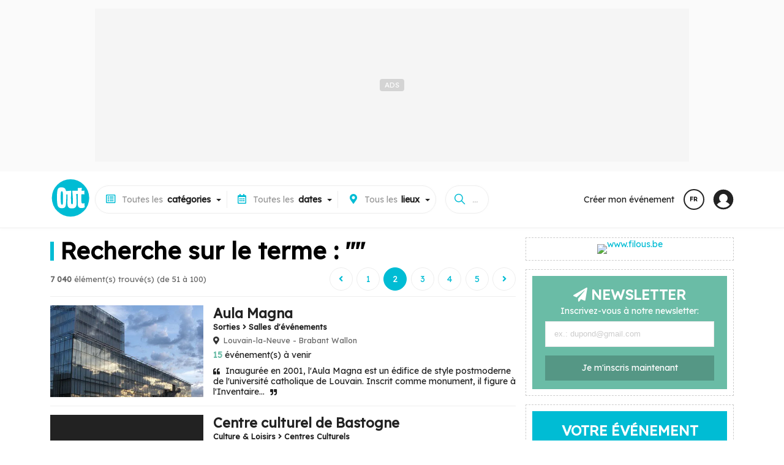

--- FILE ---
content_type: text/html;charset=UTF-8
request_url: https://www.out.be/fr/tags/?offset=50&limit=50&tag=
body_size: 26704
content:
<!DOCTYPE html>
 <html dir="ltr" lang="fr" xmlns="http://www.w3.org/1999/xhtml">
<head>
<!-- ******************************** DOCUMENT/LOCALS ******************************** -->
<meta charset="utf-8">
<meta http-equiv="X-UA-Compatible" content="IE=edge">
<meta name="viewport" content="width=device-width, initial-scale=1.0">
<meta name="country" content="Belgique">
<meta name="geo.country" content="BE">
 <meta name="author" content="NetEvents Media">
 <meta name="publisher" content="Rossel Group">
 <meta name="robots" content="noindex">
<title>Recherche sur le terme : "" - Out.be</title>
 <link rel="image_src" href="/assets/img/logo-outbe.svg" />
 <meta property="og:image" content="https://www.out.be/assets/img/logo-outbe.svg">
 <meta property="og:title" content="Recherche sur le terme : '''' - Out.be">
 <meta property="og:site_name" content="Out.be">
 <meta property="twitter:card" content="summary">
 <meta property="twitter:domain" content="out.be">
 <meta property="twitter:image" content="/assets/img/logo-outbe.svg">
 <meta property="twitter:title" content="Recherche sur le terme : '''' - Out.be">
 <meta property="twitter:site" content="@outbe">
<!-- ********************* ICOS ********************* -->
 <link rel="icon" href="https://www.out.be/assets/favicon/web-outbe/favicon.ico" type="image/x-icon">
 <link rel="shortcut icon" href="https://www.out.be/assets/favicon/web-outbe/favicon.ico" type="image/x-icon">
<link rel="apple-touch-icon" sizes="180x180" href="https://www.out.be/assets/favicon/web-outbe/apple-touch-icon.png">
<link rel="icon" sizes="32x32" type="image/png" href="https://www.out.be/assets/favicon/web-outbe/favicon-32x32.png">
<link rel="icon" sizes="16x16" type="image/png" href="https://www.out.be/assets/favicon/web-outbe/favicon-16x16.png">
 <link rel="icon" sizes="48x48" type="image/png" href="https://www.out.be/assets/favicon/web-outbe/favicon-48x48.png">
 <link rel="icon" sizes="72x72" type="image/png" href="https://www.out.be/assets/favicon/web-outbe/favicon-72x72.png">
 <link rel="icon" sizes="96x96" type="image/png" href="https://www.out.be/assets/favicon/web-outbe/favicon-96x96.png">
<link rel="manifest" href="https://www.out.be/assets/favicon/web-outbe/site.webmanifest">
<link rel="mask-icon" href="https://www.out.be/assets/favicon/web-outbe/safari-pinned-tab.svg" color="#00BCD4">
<!-- ******************************** CSS ******************************** -->
 <link rel="preconnect" href="https://www.out.be">
<link rel="preconnect" href="https://fonts.gstatic.com">
<link rel="preconnect" href="https://www.googletagmanager.com">
<link rel="preconnect" href="https://sdk.privacy-center.org">
<link rel="preconnect" href="https://cdn.cxense.com">
<link rel="preconnect" href="https://gabe.hit.gemius.pl">
<link rel="preconnect" href="https://stats.nmedia.be">
<link rel="preconnect" href="https://boot.pbstck.com">
 <link rel="preload" href="https://fonts.googleapis.com/css?family=Lexend:wght@400;600;900&Roboto:300,400,500,800,900&display=swap" as="style">
 <link rel="stylesheet" href="https://fonts.googleapis.com/css?family=Lexend:wght@400;600;900&Roboto:300,400,500,800,900&display=swap">
 <link rel="preload" href="/assets/vendor/fonts/fontawesome.css" as="style">
 <link rel="stylesheet" href="/assets/vendor/fonts/fontawesome.css">
 <link rel="preload" href="/assets/vendor/fonts/ionicons.css" as="style">
 <link rel="stylesheet" href="/assets/vendor/fonts/ionicons.css">
 <script>
 var retrieve_path = {"lang":"fr","finality":"home","target":"index.cfm","path":"/fr/tags/","path_rebuild":"/fr/","path_rebuild_fr":"/fr/","path_rebuild_nl":"/nl/","objects":"","data":[],"test":[]};
 console.log('retrieve_path', retrieve_path);
 </script>
<!-- ******************************** CONFIG ******************************** -->
<script>
 window.env = 'prod';
 if(document.location.pathname=='/'){
 document.location.href="/" + (document.cookie.search(/MM_LANG=(fr|nl|en)/)>=0?document.cookie.replace(/^.*MM_LANG=(fr|nl|en).*$/gi,'$1'):'fr') + '/' + (document.location.search!=null && document.location.search!=''?document.location.search:'');
 }
window.request = {
'unit': "outbe",
'zone' : "public", 
'root': {"api":"/api/","library":"/library/","token":"/token/","tasks":"/tasks/","private":"/private/","services":"/services/","admin":"*****","base":"/","layout":"/public/layout/","public":"/public/","zone":"/public/","assets":"/assets/"},
'api': { 'root':"/api/v1/" },
'geo': { 'root':"/geo/" }
};
window.lang = "fr"; 
window.country = "be";
 window.pagetype = 'article';
 window.mmtag = {
 gtm:{ key:'GTM-54ZHTV7' },
 didomi:{ key:'e57202e4-682c-4491-a8c5-5889f7596e8e' },
 gemius : { key : 'bP.gvQ9J95jAEY14Kx5L1beOTGSYLJ.X7MxgK2JAExj.97', subpage:'b2b' },
 analytics:{ key:'G-7LZEQ6QH17' },
 matomo:{ path:'true' },
 googletag:{ path:'/81985301/NETEVENTS/web/' },
 taboola:{ path:'' },
 ultimedia:{},
 pbstck : {"site_name":"NETEVENTS"},
 onesignal : {"key":"51003b61-cc48-4e7a-98e4-bc065f74fe7a","safari_key":"web.onesignal.auto.009a4322-838f-4341-bf26-c81fd75aa063"},
 cxense : {"key":"1354875886277857480","key_fr":"1354875886277857480","key_nl":"1356004201741875514"},
 smart : {
 network_id : 3958,
 site_id : 503009,
 page_id : (pagetype=='home'?1646204:1569346)
 }
 };
 window.mmtag.pbstck.context = window.mmtag.pbstck.context || {};
 window.mmtag.pbstck.context.section = '';
 window.mmtag.pbstck.ad = window.mmtag.pbstck.ad || {};
 window.mmtag.pbstck.ad.p1 = window.mmtag.pbstck.ad.p1 || document.location.pathname;
 window.mmtag.pbstck.ad.aid = window.mmtag.pbstck.ad.aid || '';
 window.mmtag.pbstck.ad.page = window.mmtag.pbstck.ad.page || '';
 window.mmtag.pbstck.ad.lang = window.mmtag.pbstck.ad.lang || 'fr';
 window.mmtag.pbstck.ad['subsection'] = 'tags';
 window.mmtag.pbstck.ad['page_type'] = 'destination';
 window.mmtag.pbstck.ad['page'] = 'Destination';
 window.mmtag.pbstck.ad['section'] = 'search';
</script>
 <!-- ******************************** AUTOCOMPLETE ******************************** -->
<script src="/minify/public/assets/js/autoComplete.min.js" defer></script>
<script>
unit_color = "#00BCD4";
</script>
<style>
:root {
--color: #00BCD4!important;
--color-h: #00BCD4CC!important;
--color-hh: #00BCD433!important;
--color-w: #00BCD4!important;
--color-nav: #00BCD4!important;
--color-logo: #00BCD4!important;
}
</style>
 <!-- ******************************** TAGS ******************************** -->
 <script>
 document.addEventListener('loaded',function(e){
 (function(w,d,s,l,i){w[l]=w[l]||[];w[l].push({'gtm.start':new Date().getTime(),event:'gtm.js'});var f=d.getElementsByTagName(s)[0],j=d.createElement(s),dl=l!='dataLayer'?'&l='+l:'';j.async=true;j.src='https://www.googletagmanager.com/gtm.js?id='+i+dl;f.parentNode.insertBefore(j,f);})(window,document,'script','dataLayer',window.mmtag.gtm.key);
 console.log("%c GTM : INIT : " + window.mmtag.gtm.key,"color:#0000FF");
 });
 </script>
 <link rel="preload" href="/minify/public/assets/css/custom.css?version=v6.2.2" as="style">
<link rel="stylesheet" href="/minify/public/assets/css/custom.css?version=v6.2.2">
 <link rel="stylesheet" href="/minify/public/assets/css/swipe3.css?version=v6.2.2">
 <script src="/minify/public/assets/js/swipe3.js?version=v6.2.2" defer></script>
 <link rel="stylesheet" href="/minify/public/assets/css/carousel3.css?version=v6.2.2">
 <script src="/minify/public/assets/js/carousel3.js?version=v6.2.2" defer></script>
</head>
<body class="lang-fr device-xl device-desktop " data-nav="" >
 <script>
 var bod = document.querySelectorAll('body')[0];
 var w = window.innerWidth||e.clientWidth||bod.clientWidth;
 var d = '';
 var s = '';
 if(w>=1200){ d='xl';s='desktop'; } else if(w>=992){ d='lg';s='desktop'; } else if(w>=768){ d='md';s='tab'; } else if(w>=576){ d='sm';s='mobile'; } else if(w<576&&w>0){ d='xs';s='mobile'; }
 window.mmdevice = {type:s,size:d};
 if(!bod.classList.contains('device-'+d)){
 bod.classList.remove('device-xl','device-lg','device-md','device-sm','device-xs');
 bod.classList.add('device-'+d);
 }
 if(!bod.classList.contains('device-'+s)){
 bod.classList.remove('device-desktop','device-tab','device-mobile');
 bod.classList.add('device-'+s);
 }
 </script>
 <!-- Google Tag Manager (noscript) -->
 <noscript><iframe src="https://www.googletagmanager.com/ns.html?id=GTM-54ZHTV7"
 height="0" width="0" style="display:none;visibility:hidden"></iframe></noscript>
 <!-- End Google Tag Manager (noscript) -->
<link rel="stylesheet" href="/minify/public/layout/web-outbe/style.css?version=v6.2.2">
<link rel="preload" as="font" type="font/woff" href="https://www.cinenews.be/assets/fonts/cn2022/cn2022.woff" crossorigin="anonymous">
<link rel="preload" as="font" type="font/ttf" href="https://www.cinenews.be/assets/fonts/cn2022/cn2022.ttf" crossorigin="anonymous">
<script>
window.mobileNoDirectSearch=true;
window.nav = {
 toggle : function (i) {
 document.body.attr('data-nav',(document.body.attr('data-nav')!=i?i:''));
 if(window.mmdevice.type=='mobile'){
 document.querySelectorAll('.mm-nav-profile-mobile:empty').forEach(container => {
 document.querySelectorAll('.mm-nav-profile [data-nav-toggle-aria="nav-toggle-user"]').forEach(el => {
 el.childNodes.forEach(n => {
 const clonedElement = n.cloneNode(true);
 container.appendChild(clonedElement);
 });
 });
 });
 }
 }
}
</script>
<nav class="mm-header">
 <div class="nav-header-block-1" style="text-align:center;line-height: 0;">
 <div style="display:inline-block;margin:auto;">
 <div class="ads ads-leader-top " style="" data-mmtag-desktop="hdr-hor-d-1" data-mmtag-mobile="hdr-hor-m-1"></div>
 </div>
 </div>
 <div class="pt-0 mm-container">
 <div class="mm-nav-mobile">
 <div style="line-height: 0;"><a href="#" onclick="window.nav.toggle('menus')" style="font-size:0;padding:18px;line-height: 0;"><svg xmlns="http://www.w3.org/2000/svg" width="28" height="28" viewBox="0 0 512 512"><title>ionicons-v5-j</title><line x1="88" y1="152" x2="424" y2="152" style="fill:none;stroke:#000;stroke-linecap:round;stroke-miterlimit:10;stroke-width:48px"/><line x1="88" y1="256" x2="424" y2="256" style="fill:none;stroke:#000;stroke-linecap:round;stroke-miterlimit:10;stroke-width:48px"/><line x1="88" y1="360" x2="424" y2="360" style="fill:none;stroke:#000;stroke-linecap:round;stroke-miterlimit:10;stroke-width:48px"/></svg></a></div>
 <div class="nav-brand"><a href="/fr/"><img src="/assets/img/logo-outbe-nb.svg" class="nb" style="border-radius:100%!important;" alt="Out.be"><img src="/assets/img/logo-outbe.svg" style="border-radius:100%!important;" width="46" height="45" alt="Out.be"></a></div>
 <div style="line-height: 0;"><a href="#" onclick="window.nav.toggle('search');" style="font-size:0;padding:18px; line-height: 0;"><svg xmlns="http://www.w3.org/2000/svg" width="28" height="28" viewBox="0 0 512 512"><title>ionicons-v5-f</title><path d="M456.69,421.39,362.6,327.3a173.81,173.81,0,0,0,34.84-104.58C397.44,126.38,319.06,48,222.72,48S48,126.38,48,222.72s78.38,174.72,174.72,174.72A173.81,173.81,0,0,0,327.3,362.6l94.09,94.09a25,25,0,0,0,35.3-35.3ZM97.92,222.72a124.8,124.8,0,1,1,124.8,124.8A124.95,124.95,0,0,1,97.92,222.72Z"/></svg></a></div>
 </div>
 <div class="nav-header">
 <div class="nav-brand">
 <a href="/fr/"><img src="/assets/img/logo-outbe.svg" style="border-radius:100%!important;" width="66" height="65" alt="Out.be"></a>
 </div>
 <div class="mm-nav-menus">
 <div class="mm-row" style="grid-gap:0;">
 <a href="/fr/">Accueil</a>
 <a href="/fr/themes/">Thématiques</a>
 <a href="/fr/citytrips/">Citytrips</a>
 <a href="/fr/c/lieux/">Lieux à découvrir</a>
 <a href="https://www.filous.be/fr/" target="_blank">Tous pour vos <b>enfants</b> sur <img src="/assets/img/logo-filous.svg" style="width: 40px;vertical-align: middle;margin: -1em 0.2em;filter: grayscale(1) brightness(0.4);" alt="Filous.be"></a>
 </div>
 <div class="pt-3 pb-3 mt-2 mm-row bt-2" style="grid-gap:0;">
 <a href="/fr/d/aujourdhui/" class="" style="padding:.2em;"><b>Aujourd'hui</b></a>
 <a href="/fr/d/demain/" class="" style="padding:.2em;"><b>Demain</b></a>
 <a href="/fr/d/cette-semaine/" class="" style="padding:.2em;"><b>Cette semaine</b></a>
 <a href="/fr/d/ce-weekend/" class="" style="padding:.2em;"><b>Ce week-end</b></a>
 <a href="/fr/d/semaine-prochaine/" class="" style="padding:.2em;"><b>Semaine prochaine</b></a>
 <a href="/fr/d/weekend-prochain/" class="" style="padding:.2em;"><b>Week-end prochain</b></a>
 <a href="/fr/d/ce-mois-ci/" class="" style="padding:.2em;"><b>Ce mois-ci</b></a>
 </div>
 <div class="pt-3 pb-3 mt-2 mm-row bt-2" style="grid-gap:0;">
 <a href="/fr/c/concerts/" class="" style="padding:.2em;"><b>Concerts</b></a>
 <a href="/fr/c/theatre-spectacles/" class="" style="padding:.2em;"><b>Théatre / Spectacles</b></a>
 <a href="/fr/c/expos/" class="" style="padding:.2em;"><b>Expos</b></a>
 <a href="/fr/c/evenements-pour-enfants/" class="" style="padding:.2em;"><b>Événements pour enfants</b></a>
 <a href="/fr/c/conferences-debats/" class="" style="padding:.2em;"><b>Conférences / Débats</b></a>
 <a href="/fr/c/contes-litteratures/" class="" style="padding:.2em;"><b>Contes / Littératures</b></a>
 <a href="/fr/c/cinema/" class="" style="padding:.2em;"><b>Cinéma</b></a>
 <a href="/fr/c/escapades-decouvertes-patrimoine/" class="" style="padding:.2em;"><b>Escapades / Découvertes / Patrimoine</b></a>
 <a href="/fr/c/stages-cours/" class="" style="padding:.2em;"><b>Stages / Cours</b></a>
 <a href="/fr/c/soirees/" class="" style="padding:.2em;"><b>Soirées</b></a>
 <a href="/fr/c/activites-diverses/" class="" style="padding:.2em;"><b>Activités diverses</b></a>
 <a href="/fr/c/salons-foires/" class="" style="padding:.2em;"><b>Salons / Foires</b></a>
 <a href="/fr/c/marches-et-brocantes/" class="" style="padding:.2em;"><b>Marchés et Brocantes</b></a>
 <a href="/fr/c/fetes-folklore/" class="" style="padding:.2em;"><b>Fêtes / Folklore</b></a>
 <a href="/fr/c/sports/" class="" style="padding:.2em;"><b>Sports</b></a>
 <a href="/fr/c/virtuel/" class="" style="padding:.2em;"><b>Virtuel</b></a>
 <a href="/fr/c/divers/" class="" style="padding:.2em;"><b>Divers</b></a>
 </div>
 <div class="mt-2 mm-row bt-2 mm-nav-profile-mobile" style="grid-gap:0;"></div>
 <div class="pt-3 mt-2 mm-row bt-1" style="grid-gap:0;">
 <a href="/fr/apropos/">A propos</a>
 </div>
 <div class="pt-1 pb-2 mt-2 mm-row bt-2" style="grid-gap:0;position: sticky;bottom: 0;background: #FFF;right: 0;left: 0;margin: 0em -1em;padding: 0.5em 1em;">
 <a href="#" onclick="setlang('nl')"><svg viewBox="0 0 16 16" xmlns="http://www.w3.org/2000/svg" aria-hidden="true" role="presentation" focusable="false" style="display: inline-block;height: 16px;width: 16px;fill: currentcolor;margin-right: 0.5em;vertical-align: middle;"><path d="m8.002.25a7.77 7.77 0 0 1 7.748 7.776 7.75 7.75 0 0 1 -7.521 7.72l-.246.004a7.75 7.75 0 0 1 -7.73-7.513l-.003-.245a7.75 7.75 0 0 1 7.752-7.742zm1.949 8.5h-3.903c.155 2.897 1.176 5.343 1.886 5.493l.068.007c.68-.002 1.72-2.365 1.932-5.23zm4.255 0h-2.752c-.091 1.96-.53 3.783-1.188 5.076a6.257 6.257 0 0 0 3.905-4.829zm-9.661 0h-2.75a6.257 6.257 0 0 0 3.934 5.075c-.615-1.208-1.036-2.875-1.162-4.686l-.022-.39zm1.188-6.576-.115.046a6.257 6.257 0 0 0 -3.823 5.03h2.75c.085-1.83.471-3.54 1.059-4.81zm2.262-.424c-.702.002-1.784 2.512-1.947 5.5h3.904c-.156-2.903-1.178-5.343-1.892-5.494l-.065-.007zm2.28.432.023.05c.643 1.288 1.069 3.084 1.157 5.018h2.748a6.275 6.275 0 0 0 -3.929-5.068z"></path></svg> Nederlands</a>
 </div>
 </div>
 <div id="mm-nav" class="mm-nav" style="gap:0 1em;">
 <div class="mm-row">
 <div id="mm-nav-classifications" class="mm-select" data-value="" data-with="all">
 <div class="title"><span class="value"></span><span><span class="mr-1 d-sm-none d-lg-inline-block"><i class="far fa-list-alt ico"></i>Toutes les </span><b>catégories</b></span></div>
 <div class="caret"></div>
 <div class="list">
 <input type="text" class="search colored bb-2" value="" placeholder="Recherche d'une catégorie...">
 <a href="/fr/" data-value="" class="item bb-1" data-title="">Toutes les <b>catégories</b></a>
 <a href="/fr/c/lieux/" data-value="/lieux/" data-with="areas" class="item search-item bb-1" data-id="venues-0">Tous les <b>lieux à découvrir</b></a>
 <a href="/fr/themes/" data-value="/themes/" data-with="none" class="item search-item bb-1" data-id="themes-0">Toutes les <b>thématiques</b></a>
 <a href="/fr/citytrips/" data-value="/citytrips/" data-with="none" class="item search-item bb-1" data-id="contents-0">Tous les <b>citytrips</b></a>
 <a href="https://www.filous.be/fr/" target="_blank" class="item search-item bb-1">Tous pour vos <b>enfants</b> sur <img src="/assets/img/logo-filous.svg" style="width: 40px;vertical-align: middle;margin: -1em 0.2em;filter: grayscale(1) brightness(0.4);" alt="Filous"></a>
 <a href="/fr/c/concerts/" data-value="/concerts/" class="item search-item" data-id="159"><b>Concerts</b> </a>
 <a href="/fr/c/concerts/accompagnement-musical-d-un-film/" data-value="/concerts/accompagnement-musical-d-un-film/" class="item search-item sub" data-inid="159">ACCOMPAGNEMENT MUSICAL D'UN FILM </a>
 <a href="/fr/c/concerts/blues-country-folk/" data-value="/concerts/blues-country-folk/" class="item search-item sub" data-inid="159">BLUES / COUNTRY / FOLK </a>
 <a href="/fr/c/concerts/cafe-concert/" data-value="/concerts/cafe-concert/" class="item search-item sub" data-inid="159">CAFÉ-CONCERT </a>
 <a href="/fr/c/concerts/chanson-francaise/" data-value="/concerts/chanson-francaise/" class="item search-item sub" data-inid="159">CHANSON FRANÇAISE </a>
 <a href="/fr/c/concerts/chanson-neerlandophone/" data-value="/concerts/chanson-neerlandophone/" class="item search-item sub" data-inid="159">CHANSON NÉERLANDOPHONE </a>
 <a href="/fr/c/concerts/chants-gospels/" data-value="/concerts/chants-gospels/" class="item search-item sub" data-inid="159">CHANTS / GOSPELS </a>
 <a href="/fr/c/concerts/classique-contemporain-baroque-carillons/" data-value="/concerts/classique-contemporain-baroque-carillons/" class="item search-item sub" data-inid="159">CLASSIQUE / CONTEMPORAIN / BAROQUE / CARILLONS </a>
 <a href="/fr/c/concerts/electronique/" data-value="/concerts/electronique/" class="item search-item sub" data-inid="159">ELECTRONIQUE </a>
 <a href="/fr/c/concerts/fanfare/" data-value="/concerts/fanfare/" class="item search-item sub" data-inid="159">FANFARE </a>
 <a href="/fr/c/concerts/festival/" data-value="/concerts/festival/" class="item search-item sub" data-inid="159">FESTIVAL </a>
 <a href="/fr/c/concerts/hip-hop-rap/" data-value="/concerts/hip-hop-rap/" class="item search-item sub" data-inid="159">HIP-HOP / RAP </a>
 <a href="/fr/c/concerts/indie-experimental/" data-value="/concerts/indie-experimental/" class="item search-item sub" data-inid="159">INDIE / EXPERIMENTAL </a>
 <a href="/fr/c/concerts/jazz/" data-value="/concerts/jazz/" class="item search-item sub" data-inid="159">JAZZ </a>
 <a href="/fr/c/concerts/metal-hard-rock-hardcore-punk/" data-value="/concerts/metal-hard-rock-hardcore-punk/" class="item search-item sub" data-inid="159">METAL / HARD ROCK / HARDCORE / PUNK </a>
 <a href="/fr/c/concerts/pop-rock-pop-rock/" data-value="/concerts/pop-rock-pop-rock/" class="item search-item sub" data-inid="159">POP / ROCK / POP-ROCK </a>
 <a href="/fr/c/concerts/reggae-ragga-dub-ska/" data-value="/concerts/reggae-ragga-dub-ska/" class="item search-item sub" data-inid="159">REGGAE / RAGGA / DUB / SKA </a>
 <a href="/fr/c/concerts/revue-danse-cabaret/" data-value="/concerts/revue-danse-cabaret/" class="item search-item sub" data-inid="159">REVUE / DANSE CABARET </a>
 <a href="/fr/c/concerts/rnb/" data-value="/concerts/rnb/" class="item search-item sub" data-inid="159">RNB </a>
 <a href="/fr/c/concerts/slam/" data-value="/concerts/slam/" class="item search-item sub" data-inid="159">SLAM </a>
 <a href="/fr/c/concerts/soul-funk/" data-value="/concerts/soul-funk/" class="item search-item sub" data-inid="159">SOUL / FUNK </a>
 <a href="/fr/c/concerts/world-musique-du-monde-musique-traditionnelle/" data-value="/concerts/world-musique-du-monde-musique-traditionnelle/" class="item search-item sub" data-inid="159">WORLD (MUSIQUE DU MONDE) / MUSIQUE TRADITIONNELLE </a>
 <a href="/fr/c/concerts/divers/" data-value="/concerts/divers/" class="item search-item sub" data-inid="159">DIVERS </a>
 <a href="/fr/c/theatre-spectacles/" data-value="/theatre-spectacles/" class="item search-item" data-id="208"><b>Théatre / Spectacles</b> </a>
 <a href="/fr/c/theatre-spectacles/amateurs/" data-value="/theatre-spectacles/amateurs/" class="item search-item sub" data-inid="208">AMATEURS </a>
 <a href="/fr/c/theatre-spectacles/professionnels/" data-value="/theatre-spectacles/professionnels/" class="item search-item sub" data-inid="208">PROFESSIONNELS </a>
 <a href="/fr/c/theatre-spectacles/cabarets/" data-value="/theatre-spectacles/cabarets/" class="item search-item sub" data-inid="208">CABARETS </a>
 <a href="/fr/c/theatre-spectacles/cirques/" data-value="/theatre-spectacles/cirques/" class="item search-item sub" data-inid="208">CIRQUES </a>
 <a href="/fr/c/theatre-spectacles/comedies-musicales/" data-value="/theatre-spectacles/comedies-musicales/" class="item search-item sub" data-inid="208">COMÉDIES MUSICALES </a>
 <a href="/fr/c/theatre-spectacles/danses/" data-value="/theatre-spectacles/danses/" class="item search-item sub" data-inid="208">DANSES </a>
 <a href="/fr/c/theatre-spectacles/dialectal/" data-value="/theatre-spectacles/dialectal/" class="item search-item sub" data-inid="208">DIALECTAL </a>
 <a href="/fr/c/theatre-spectacles/festivals/" data-value="/theatre-spectacles/festivals/" class="item search-item sub" data-inid="208">FESTIVALS </a>
 <a href="/fr/c/theatre-spectacles/humour-comedie/" data-value="/theatre-spectacles/humour-comedie/" class="item search-item sub" data-inid="208">HUMOUR / COMÉDIE </a>
 <a href="/fr/c/theatre-spectacles/marionnettes/" data-value="/theatre-spectacles/marionnettes/" class="item search-item sub" data-inid="208">MARIONNETTES </a>
 <a href="/fr/c/theatre-spectacles/operas/" data-value="/theatre-spectacles/operas/" class="item search-item sub" data-inid="208">OPÉRAS </a>
 <a href="/fr/c/theatre-spectacles/operettes/" data-value="/theatre-spectacles/operettes/" class="item search-item sub" data-inid="208">OPÉRETTES </a>
 <a href="/fr/c/theatre-spectacles/magie/" data-value="/theatre-spectacles/magie/" class="item search-item sub" data-inid="208">MAGIE </a>
 <a href="/fr/c/theatre-spectacles/spectacles/" data-value="/theatre-spectacles/spectacles/" class="item search-item sub" data-inid="208">SPECTACLES </a>
 <a href="/fr/c/theatre-spectacles/performances/" data-value="/theatre-spectacles/performances/" class="item search-item sub" data-inid="208">PERFORMANCES </a>
 <a href="/fr/c/expos/" data-value="/expos/" class="item search-item" data-id="225"><b>Expos</b> </a>
 <a href="/fr/c/expos/architecture/" data-value="/expos/architecture/" class="item search-item sub" data-inid="225">ARCHITECTURE </a>
 <a href="/fr/c/expos/arts-graphiques/" data-value="/expos/arts-graphiques/" class="item search-item sub" data-inid="225">ARTS GRAPHIQUES </a>
 <a href="/fr/c/expos/biennale-triennale/" data-value="/expos/biennale-triennale/" class="item search-item sub" data-inid="225">BIENNALE / TRIENNALE </a>
 <a href="/fr/c/expos/bijoux/" data-value="/expos/bijoux/" class="item search-item sub" data-inid="225">BIJOUX </a>
 <a href="/fr/c/expos/design/" data-value="/expos/design/" class="item search-item sub" data-inid="225">DESIGN </a>
 <a href="/fr/c/expos/galerie/" data-value="/expos/galerie/" class="item search-item sub" data-inid="225">GALERIE </a>
 <a href="/fr/c/expos/permanente/" data-value="/expos/permanente/" class="item search-item sub" data-inid="225">PERMANENTE </a>
 <a href="/fr/c/expos/peintures/" data-value="/expos/peintures/" class="item search-item sub" data-inid="225">PEINTURES </a>
 <a href="/fr/c/expos/photographies/" data-value="/expos/photographies/" class="item search-item sub" data-inid="225">PHOTOGRAPHIES </a>
 <a href="/fr/c/expos/sculptures/" data-value="/expos/sculptures/" class="item search-item sub" data-inid="225">SCULPTURES </a>
 <a href="/fr/c/expos/techniques-mixtes/" data-value="/expos/techniques-mixtes/" class="item search-item sub" data-inid="225">TECHNIQUES MIXTES </a>
 <a href="/fr/c/expos/virtuel-audio-visuel-interactif/" data-value="/expos/virtuel-audio-visuel-interactif/" class="item search-item sub" data-inid="225">VIRTUEL / AUDIO VISUEL / INTERACTIF </a>
 <a href="/fr/c/expos/vernissages/" data-value="/expos/vernissages/" class="item search-item sub" data-inid="225">VERNISSAGES </a>
 <a href="/fr/c/expos/divers/" data-value="/expos/divers/" class="item search-item sub" data-inid="225">DIVERS </a>
 <a href="/fr/c/evenements-pour-enfants/" data-value="/evenements-pour-enfants/" class="item search-item" data-id="259"><b>Événements pour enfants</b> </a>
 <a href="/fr/c/evenements-pour-enfants/cinema/" data-value="/evenements-pour-enfants/cinema/" class="item search-item sub" data-inid="259">CINEMA </a>
 <a href="/fr/c/evenements-pour-enfants/danse/" data-value="/evenements-pour-enfants/danse/" class="item search-item sub" data-inid="259">DANSE </a>
 <a href="/fr/c/evenements-pour-enfants/exposition/" data-value="/evenements-pour-enfants/exposition/" class="item search-item sub" data-inid="259">EXPOSITION </a>
 <a href="/fr/c/evenements-pour-enfants/lectures-contes/" data-value="/evenements-pour-enfants/lectures-contes/" class="item search-item sub" data-inid="259">LECTURES / CONTES </a>
 <a href="/fr/c/evenements-pour-enfants/marionnettes/" data-value="/evenements-pour-enfants/marionnettes/" class="item search-item sub" data-inid="259">MARIONNETTES </a>
 <a href="/fr/c/evenements-pour-enfants/musique/" data-value="/evenements-pour-enfants/musique/" class="item search-item sub" data-inid="259">MUSIQUE </a>
 <a href="/fr/c/evenements-pour-enfants/stages/" data-value="/evenements-pour-enfants/stages/" class="item search-item sub" data-inid="259">STAGES </a>
 <a href="/fr/c/evenements-pour-enfants/theatre-spectacle/" data-value="/evenements-pour-enfants/theatre-spectacle/" class="item search-item sub" data-inid="259">THÉÂTRE / SPECTACLE </a>
 <a href="/fr/c/evenements-pour-enfants/divers/" data-value="/evenements-pour-enfants/divers/" class="item search-item sub" data-inid="259">DIVERS </a>
 <a href="/fr/c/conferences-debats/" data-value="/conferences-debats/" class="item search-item" data-id="269"><b>Conférences / Débats</b> </a>
 <a href="/fr/c/conferences-debats/actualite-economie/" data-value="/conferences-debats/actualite-economie/" class="item search-item sub" data-inid="269">ACTUALITÉ / ECONOMIE </a>
 <a href="/fr/c/conferences-debats/appels-a-projets/" data-value="/conferences-debats/appels-a-projets/" class="item search-item sub" data-inid="269">APPELS À PROJETS </a>
 <a href="/fr/c/conferences-debats/art/" data-value="/conferences-debats/art/" class="item search-item sub" data-inid="269">ART </a>
 <a href="/fr/c/conferences-debats/bien-etre-sante/" data-value="/conferences-debats/bien-etre-sante/" class="item search-item sub" data-inid="269">BIEN-ÊTRE / SANTÉ </a>
 <a href="/fr/c/conferences-debats/cinema/" data-value="/conferences-debats/cinema/" class="item search-item sub" data-inid="269">CINÉMA </a>
 <a href="/fr/c/conferences-debats/danse/" data-value="/conferences-debats/danse/" class="item search-item sub" data-inid="269">DANSE </a>
 <a href="/fr/c/conferences-debats/histoire/" data-value="/conferences-debats/histoire/" class="item search-item sub" data-inid="269">HISTOIRE </a>
 <a href="/fr/c/conferences-debats/musique/" data-value="/conferences-debats/musique/" class="item search-item sub" data-inid="269">MUSIQUE </a>
 <a href="/fr/c/conferences-debats/religion-spiritualite/" data-value="/conferences-debats/religion-spiritualite/" class="item search-item sub" data-inid="269">RELIGION / SPIRITUALITÉ </a>
 <a href="/fr/c/conferences-debats/theatre/" data-value="/conferences-debats/theatre/" class="item search-item sub" data-inid="269">THÉÂTRE </a>
 <a href="/fr/c/conferences-debats/actualite-citoyennete/" data-value="/conferences-debats/actualite-citoyennete/" class="item search-item sub" data-inid="269">ACTUALITÉ / CITOYENNETÉ </a>
 <a href="/fr/c/conferences-debats/philosophie/" data-value="/conferences-debats/philosophie/" class="item search-item sub" data-inid="269">PHILOSOPHIE </a>
 <a href="/fr/c/conferences-debats/amenagement-du-territoire-urbanisme/" data-value="/conferences-debats/amenagement-du-territoire-urbanisme/" class="item search-item sub" data-inid="269">AMÉNAGEMENT DU TERRITOIRE / URBANISME </a>
 <a href="/fr/c/conferences-debats/histoire-patrimoine/" data-value="/conferences-debats/histoire-patrimoine/" class="item search-item sub" data-inid="269">HISTOIRE / PATRIMOINE </a>
 <a href="/fr/c/conferences-debats/environnement/" data-value="/conferences-debats/environnement/" class="item search-item sub" data-inid="269">ENVIRONNEMENT </a>
 <a href="/fr/c/conferences-debats/divers/" data-value="/conferences-debats/divers/" class="item search-item sub" data-inid="269">DIVERS </a>
 <a href="/fr/c/contes-litteratures/" data-value="/contes-litteratures/" class="item search-item" data-id="282"><b>Contes / Littératures</b> </a>
 <a href="/fr/c/contes-litteratures/contes/" data-value="/contes-litteratures/contes/" class="item search-item sub" data-inid="282">CONTES </a>
 <a href="/fr/c/contes-litteratures/litterature/" data-value="/contes-litteratures/litterature/" class="item search-item sub" data-inid="282">LITTÉRATURE </a>
 <a href="/fr/c/contes-litteratures/rencontres-dedicaces/" data-value="/contes-litteratures/rencontres-dedicaces/" class="item search-item sub" data-inid="282">RENCONTRES / DÉDICACES </a>
 <a href="/fr/c/contes-litteratures/divers/" data-value="/contes-litteratures/divers/" class="item search-item sub" data-inid="282">DIVERS </a>
 <a href="/fr/c/cinema/" data-value="/cinema/" class="item search-item" data-id="287"><b>Cinéma</b> </a>
 <a href="/fr/c/cinema/festival/" data-value="/cinema/festival/" class="item search-item sub" data-inid="287">FESTIVAL </a>
 <a href="/fr/c/cinema/projections/" data-value="/cinema/projections/" class="item search-item sub" data-inid="287">PROJECTIONS </a>
 <a href="/fr/c/escapades-decouvertes-patrimoine/" data-value="/escapades-decouvertes-patrimoine/" class="item search-item" data-id="290"><b>Escapades / Découvertes / Patrimoine</b> </a>
 <a href="/fr/c/escapades-decouvertes-patrimoine/balade/" data-value="/escapades-decouvertes-patrimoine/balade/" class="item search-item sub" data-inid="290">BALADE </a>
 <a href="/fr/c/escapades-decouvertes-patrimoine/chateau/" data-value="/escapades-decouvertes-patrimoine/chateau/" class="item search-item sub" data-inid="290">CHÂTEAU </a>
 <a href="/fr/c/escapades-decouvertes-patrimoine/excursion/" data-value="/escapades-decouvertes-patrimoine/excursion/" class="item search-item sub" data-inid="290">EXCURSION </a>
 <a href="/fr/c/escapades-decouvertes-patrimoine/nature/" data-value="/escapades-decouvertes-patrimoine/nature/" class="item search-item sub" data-inid="290">NATURE </a>
 <a href="/fr/c/escapades-decouvertes-patrimoine/patrimoine/" data-value="/escapades-decouvertes-patrimoine/patrimoine/" class="item search-item sub" data-inid="290">PATRIMOINE </a>
 <a href="/fr/c/escapades-decouvertes-patrimoine/portes-ouvertes/" data-value="/escapades-decouvertes-patrimoine/portes-ouvertes/" class="item search-item sub" data-inid="290">PORTES OUVERTES </a>
 <a href="/fr/c/escapades-decouvertes-patrimoine/visite/" data-value="/escapades-decouvertes-patrimoine/visite/" class="item search-item sub" data-inid="290">VISITE </a>
 <a href="/fr/c/escapades-decouvertes-patrimoine/divers/" data-value="/escapades-decouvertes-patrimoine/divers/" class="item search-item sub" data-inid="290">DIVERS </a>
 <a href="/fr/c/stages-cours/" data-value="/stages-cours/" class="item search-item" data-id="249"><b>Stages / Cours</b> </a>
 <a href="/fr/c/stages-cours/art-de-la-scene/" data-value="/stages-cours/art-de-la-scene/" class="item search-item sub" data-inid="249">ART DE LA SCÈNE </a>
 <a href="/fr/c/stages-cours/art-plastique/" data-value="/stages-cours/art-plastique/" class="item search-item sub" data-inid="249">ART PLASTIQUE </a>
 <a href="/fr/c/stages-cours/ateliers/" data-value="/stages-cours/ateliers/" class="item search-item sub" data-inid="249">ATELIERS </a>
 <a href="/fr/c/stages-cours/audiovisuel/" data-value="/stages-cours/audiovisuel/" class="item search-item sub" data-inid="249">AUDIOVISUEL </a>
 <a href="/fr/c/stages-cours/cours/" data-value="/stages-cours/cours/" class="item search-item sub" data-inid="249">COURS </a>
 <a href="/fr/c/stages-cours/musique/" data-value="/stages-cours/musique/" class="item search-item sub" data-inid="249">MUSIQUE </a>
 <a href="/fr/c/stages-cours/sante-nature-bien-etre/" data-value="/stages-cours/sante-nature-bien-etre/" class="item search-item sub" data-inid="249">SANTÉ / NATURE / BIEN-ÊTRE </a>
 <a href="/fr/c/stages-cours/sport/" data-value="/stages-cours/sport/" class="item search-item sub" data-inid="249">SPORT </a>
 <a href="/fr/c/stages-cours/divers/" data-value="/stages-cours/divers/" class="item search-item sub" data-inid="249">DIVERS </a>
 <a href="/fr/c/soirees/" data-value="/soirees/" class="item search-item" data-id="181"><b>Soirées</b> </a>
 <a href="/fr/c/soirees/afterwork/" data-value="/soirees/afterwork/" class="item search-item sub" data-inid="181">AFTERWORK </a>
 <a href="/fr/c/soirees/dance/" data-value="/soirees/dance/" class="item search-item sub" data-inid="181">DANCE </a>
 <a href="/fr/c/soirees/disco/" data-value="/soirees/disco/" class="item search-item sub" data-inid="181">DISCO </a>
 <a href="/fr/c/soirees/drum-n-bass-jungle/" data-value="/soirees/drum-n-bass-jungle/" class="item search-item sub" data-inid="181">DRUM'N'BASS / JUNGLE </a>
 <a href="/fr/c/soirees/dubstep-grime-brokenbeat/" data-value="/soirees/dubstep-grime-brokenbeat/" class="item search-item sub" data-inid="181">DUBSTEP / GRIME / BROKENBEAT </a>
 <a href="/fr/c/soirees/electro/" data-value="/soirees/electro/" class="item search-item sub" data-inid="181">ELECTRO </a>
 <a href="/fr/c/soirees/electronica-trip-hop-lounge/" data-value="/soirees/electronica-trip-hop-lounge/" class="item search-item sub" data-inid="181">ELECTRONICA / TRIP-HOP / LOUNGE </a>
 <a href="/fr/c/soirees/fidget-breakbeat-uk-garage/" data-value="/soirees/fidget-breakbeat-uk-garage/" class="item search-item sub" data-inid="181">FIDGET / BREAKBEAT / UK GARAGE </a>
 <a href="/fr/c/soirees/lgbt/" data-value="/soirees/lgbt/" class="item search-item sub" data-inid="181">LGBT </a>
 <a href="/fr/c/soirees/hardstyle/" data-value="/soirees/hardstyle/" class="item search-item sub" data-inid="181">HARDSTYLE </a>
 <a href="/fr/c/soirees/hip-hop/" data-value="/soirees/hip-hop/" class="item search-item sub" data-inid="181">HIP-HOP </a>
 <a href="/fr/c/soirees/house/" data-value="/soirees/house/" class="item search-item sub" data-inid="181">HOUSE </a>
 <a href="/fr/c/soirees/latino-salsa/" data-value="/soirees/latino-salsa/" class="item search-item sub" data-inid="181">LATINO (SALSA) </a>
 <a href="/fr/c/soirees/new-wave/" data-value="/soirees/new-wave/" class="item search-item sub" data-inid="181">NEW-WAVE </a>
 <a href="/fr/c/soirees/pop-rock/" data-value="/soirees/pop-rock/" class="item search-item sub" data-inid="181">POP ROCK </a>
 <a href="/fr/c/soirees/progressive-trance/" data-value="/soirees/progressive-trance/" class="item search-item sub" data-inid="181">PROGRESSIVE / TRANCE </a>
 <a href="/fr/c/soirees/rap/" data-value="/soirees/rap/" class="item search-item sub" data-inid="181">RAP </a>
 <a href="/fr/c/soirees/reggae-ragga-dub/" data-value="/soirees/reggae-ragga-dub/" class="item search-item sub" data-inid="181">REGGAE / RAGGA / DUB </a>
 <a href="/fr/c/soirees/retro-rock-swing/" data-value="/soirees/retro-rock-swing/" class="item search-item sub" data-inid="181">RETRO (ROCK, SWING) </a>
 <a href="/fr/c/soirees/retro-electronic/" data-value="/soirees/retro-electronic/" class="item search-item sub" data-inid="181">RETRO (ELECTRONIC) </a>
 <a href="/fr/c/soirees/rnb/" data-value="/soirees/rnb/" class="item search-item sub" data-inid="181">RNB </a>
 <a href="/fr/c/soirees/soul-funk-groove/" data-value="/soirees/soul-funk-groove/" class="item search-item sub" data-inid="181">SOUL / FUNK / GROOVE </a>
 <a href="/fr/c/soirees/td/" data-value="/soirees/td/" class="item search-item sub" data-inid="181">TD </a>
 <a href="/fr/c/soirees/techno/" data-value="/soirees/techno/" class="item search-item sub" data-inid="181">TECHNO </a>
 <a href="/fr/c/soirees/techno-house/" data-value="/soirees/techno-house/" class="item search-item sub" data-inid="181">TECHNO / HOUSE </a>
 <a href="/fr/c/soirees/divers/" data-value="/soirees/divers/" class="item search-item sub" data-inid="181">DIVERS </a>
 <a href="/fr/c/activites-diverses/" data-value="/activites-diverses/" class="item search-item" data-id="309"><b>Activités diverses</b> </a>
 <a href="/fr/c/activites-diverses/activites-en-plein-air/" data-value="/activites-diverses/activites-en-plein-air/" class="item search-item sub" data-inid="309">ACTIVITÉS EN PLEIN AIR </a>
 <a href="/fr/c/activites-diverses/animations/" data-value="/activites-diverses/animations/" class="item search-item sub" data-inid="309">ANIMATIONS </a>
 <a href="/fr/c/activites-diverses/festival-multidisciplinaire/" data-value="/activites-diverses/festival-multidisciplinaire/" class="item search-item sub" data-inid="309">FESTIVAL MULTIDISCIPLINAIRE </a>
 <a href="/fr/c/activites-diverses/marche-de-l-art/" data-value="/activites-diverses/marche-de-l-art/" class="item search-item sub" data-inid="309">MARCHÉ DE L'ART </a>
 <a href="/fr/c/activites-diverses/mode/" data-value="/activites-diverses/mode/" class="item search-item sub" data-inid="309">MODE </a>
 <a href="/fr/c/activites-diverses/portes-ouvertes/" data-value="/activites-diverses/portes-ouvertes/" class="item search-item sub" data-inid="309">PORTES OUVERTES </a>
 <a href="/fr/c/activites-diverses/evenements-culinaires/" data-value="/activites-diverses/evenements-culinaires/" class="item search-item sub" data-inid="309">ÉVÉNEMENTS CULINAIRES </a>
 <a href="/fr/c/salons-foires/" data-value="/salons-foires/" class="item search-item" data-id="240"><b>Salons / Foires</b> </a>
 <a href="/fr/c/salons-foires/salon-foire/" data-value="/salons-foires/salon-foire/" class="item search-item sub" data-inid="240">SALON / FOIRE </a>
 <a href="/fr/c/salons-foires/artisanats/" data-value="/salons-foires/artisanats/" class="item search-item sub" data-inid="240">ARTISANATS </a>
 <a href="/fr/c/marches-et-brocantes/" data-value="/marches-et-brocantes/" class="item search-item" data-id="242"><b>Marchés et Brocantes</b> </a>
 <a href="/fr/c/marches-et-brocantes/bourses/" data-value="/marches-et-brocantes/bourses/" class="item search-item sub" data-inid="242">BOURSES </a>
 <a href="/fr/c/marches-et-brocantes/braderies/" data-value="/marches-et-brocantes/braderies/" class="item search-item sub" data-inid="242">BRADERIES </a>
 <a href="/fr/c/marches-et-brocantes/brocantes/" data-value="/marches-et-brocantes/brocantes/" class="item search-item sub" data-inid="242">BROCANTES </a>
 <a href="/fr/c/marches-et-brocantes/marches/" data-value="/marches-et-brocantes/marches/" class="item search-item sub" data-inid="242">MARCHÉS </a>
 <a href="/fr/c/marches-et-brocantes/marches-de-noel/" data-value="/marches-et-brocantes/marches-de-noel/" class="item search-item sub" data-inid="242">MARCHÉS DE NOËL </a>
 <a href="/fr/c/marches-et-brocantes/divers/" data-value="/marches-et-brocantes/divers/" class="item search-item sub" data-inid="242">DIVERS </a>
 <a href="/fr/c/fetes-folklore/" data-value="/fetes-folklore/" class="item search-item" data-id="299"><b>Fêtes / Folklore</b> </a>
 <a href="/fr/c/fetes-folklore/bal-the-dansant/" data-value="/fetes-folklore/bal-the-dansant/" class="item search-item sub" data-inid="299">BAL / THÉ DANSANT </a>
 <a href="/fr/c/fetes-folklore/culte-commemoration/" data-value="/fetes-folklore/culte-commemoration/" class="item search-item sub" data-inid="299">CULTE / COMMÉMORATION </a>
 <a href="/fr/c/fetes-folklore/festivites/" data-value="/fetes-folklore/festivites/" class="item search-item sub" data-inid="299">FESTIVITÉS </a>
 <a href="/fr/c/fetes-folklore/folklore/" data-value="/fetes-folklore/folklore/" class="item search-item sub" data-inid="299">FOLKLORE </a>
 <a href="/fr/c/fetes-folklore/divers/" data-value="/fetes-folklore/divers/" class="item search-item sub" data-inid="299">DIVERS </a>
 <a href="/fr/c/sports/" data-value="/sports/" class="item search-item" data-id="305"><b>Sports</b> </a>
 <a href="/fr/c/sports/sport-en-exterieur/" data-value="/sports/sport-en-exterieur/" class="item search-item sub" data-inid="305">SPORT EN EXTÉRIEUR </a>
 <a href="/fr/c/sports/sport-en-interieur/" data-value="/sports/sport-en-interieur/" class="item search-item sub" data-inid="305">SPORT EN INTÉRIEUR </a>
 <a href="/fr/c/sports/tournoi-competition-course/" data-value="/sports/tournoi-competition-course/" class="item search-item sub" data-inid="305">TOURNOI / COMPÉTITION / COURSE </a>
 <a href="/fr/c/virtuel/" data-value="/virtuel/" class="item search-item" data-id="3436"><b>Virtuel</b> </a>
 <a href="/fr/c/divers/" data-value="/divers/" class="item search-item" data-id="224"><b>Divers</b> </a>
 </div>
 </div>
 <div id="mm-nav-dates" class="mm-select" data-value="">
 <div class="title"><span class="value"></span><span><span class="mr-1 d-sm-none d-lg-inline-block"><i class="far fa-calendar-alt ico"></i>Toutes les </span><b>dates</b></span></div>
 <div class="caret"></div>
 <div class="list" style="overflow:visible;max-height:1000px!important;">
 <a href="#" data-value="" class="item bb-1" data-title="">Toutes les <b>dates</b></a>
 <a href="/fr/d/aujourdhui/" data-value="/aujourdhui/" class="item" data-type="">Aujourd'hui</a>
 <a href="/fr/d/demain/" data-value="/demain/" class="item" data-type="">Demain</a>
 <a href="/fr/d/cette-semaine/" data-value="/cette-semaine/" class="item" data-type="">Cette semaine</a>
 <a href="/fr/d/ce-weekend/" data-value="/ce-weekend/" class="item" data-type="">Ce week-end</a>
 <a href="/fr/d/semaine-prochaine/" data-value="/semaine-prochaine/" class="item" data-type="">Semaine prochaine</a>
 <a href="/fr/d/weekend-prochain/" data-value="/weekend-prochain/" class="item" data-type="">Week-end prochain</a>
 <a href="/fr/d/ce-mois-ci/" data-value="/ce-mois-ci/" class="item" data-type="">Ce mois-ci</a>
 <a href="#" data-value="" class="item bt-2 calendar" data-title="">Personnalisé (Du ... au ...)</a>
 <div style="color:#333">
 <input type="hidden" class="mm-nav-calendar mm-calendarpicker" value="">
 </div>
 </div>
 </div>
 <div id="mm-nav-areas" class="mm-select" data-value="" title="">
 <div class="title" style="border-right:0;"><span class="value"></span><span><span class="mr-1 d-sm-none d-lg-inline-block"><i class="fas fa-map-marker-alt ico"></i>Tous les </span><b>lieux</b></span></div>
 <div class="caret"></div>
 <div class="list">
 <input type="text" class="search colored bb-2" value="" placeholder="Recherche d'une localisation...">
 <a href="#" data-value="" class="item bb-1" data-title="">Toutes les <b>localités</b></a>
 <a href="/fr/w/bruxelles/" data-value="bruxelles" data-id="2" class="item search-item "><b>BRUXELLES</b></a>
 <a href="/fr/w/bruxelles-anderlecht/" data-value="bruxelles-anderlecht" class="item search-item sub " data-inid="2">ANDERLECHT</a>
 <a href="/fr/w/bruxelles-auderghem/" data-value="bruxelles-auderghem" class="item search-item sub " data-inid="2">AUDERGHEM</a>
 <a href="/fr/w/bruxelles-berchem-sainte-agathe/" data-value="bruxelles-berchem-sainte-agathe" class="item search-item sub " data-inid="2">BERCHEM-SAINTE-AGATHE</a>
 <a href="/fr/w/bruxelles-etterbeek/" data-value="bruxelles-etterbeek" class="item search-item sub " data-inid="2">ETTERBEEK</a>
 <a href="/fr/w/bruxelles-evere/" data-value="bruxelles-evere" class="item search-item sub " data-inid="2">EVERE</a>
 <a href="/fr/w/bruxelles-forest/" data-value="bruxelles-forest" class="item search-item sub " data-inid="2">FOREST</a>
 <a href="/fr/w/bruxelles-ganshoren/" data-value="bruxelles-ganshoren" class="item search-item sub " data-inid="2">GANSHOREN</a>
 <a href="/fr/w/bruxelles-ixelles/" data-value="bruxelles-ixelles" class="item search-item sub " data-inid="2">IXELLES</a>
 <a href="/fr/w/bruxelles-jette/" data-value="bruxelles-jette" class="item search-item sub " data-inid="2">JETTE</a>
 <a href="/fr/w/bruxelles-koekelberg/" data-value="bruxelles-koekelberg" class="item search-item sub " data-inid="2">KOEKELBERG</a>
 <a href="/fr/w/bruxelles-molenbeek/" data-value="bruxelles-molenbeek" class="item search-item sub " data-inid="2">MOLENBEEK-SAINT-JEAN</a>
 <a href="/fr/w/bruxelles-saint-gilles/" data-value="bruxelles-saint-gilles" class="item search-item sub " data-inid="2">SAINT-GILLES</a>
 <a href="/fr/w/bruxelles-saint-josse-ten-noode/" data-value="bruxelles-saint-josse-ten-noode" class="item search-item sub " data-inid="2">SAINT-JOSSE-TEN-NOODE</a>
 <a href="/fr/w/bruxelles-schaerbeek/" data-value="bruxelles-schaerbeek" class="item search-item sub " data-inid="2">SCHAERBEEK</a>
 <a href="/fr/w/bruxelles-uccle/" data-value="bruxelles-uccle" class="item search-item sub " data-inid="2">UCCLE</a>
 <a href="/fr/w/bruxelles-bruxelles-ville/" data-value="bruxelles-bruxelles-ville" class="item search-item sub " data-inid="2">BRUXELLES VILLE</a>
 <a href="/fr/w/bruxelles-watermael-boitsfort/" data-value="bruxelles-watermael-boitsfort" class="item search-item sub " data-inid="2">WATERMAEL-BOITSFORT</a>
 <a href="/fr/w/bruxelles-woluwe-saint-lambert/" data-value="bruxelles-woluwe-saint-lambert" class="item search-item sub " data-inid="2">WOLUWE-SAINT-LAMBERT</a>
 <a href="/fr/w/bruxelles-woluwe-saint-pierre/" data-value="bruxelles-woluwe-saint-pierre" class="item search-item sub " data-inid="2">WOLUWE-SAINT-PIERRE</a>
 <a href="/fr/w/anvers/" data-value="anvers" data-id="905" class="item search-item "><b>PROVINCE D'ANVERS</b></a>
 <a href="/fr/w/anvers/" data-value="anvers" class="item search-item sub " data-inid="905">ANVERS ET ALENTOURS</a>
 <a href="/fr/w/anvers-malines/" data-value="anvers-malines" class="item search-item sub " data-inid="905">MALINES </a>
 <a href="/fr/w/anvers-turnhout/" data-value="anvers-turnhout" class="item search-item sub " data-inid="905">TURNHOUT </a>
 <a href="/fr/w/brabant-wallon/" data-value="brabant-wallon" data-id="11146" class="item search-item "><b>BRABANT WALLON</b></a>
 <a href="/fr/w/brabant-wallon-beauvechain/" data-value="brabant-wallon-beauvechain" class="item search-item sub " data-inid="11146">BEAUVECHAIN</a>
 <a href="/fr/w/brabant-wallon-braine-l-alleud/" data-value="brabant-wallon-braine-l-alleud" class="item search-item sub " data-inid="11146">BRAINE-L'ALLEUD</a>
 <a href="/fr/w/brabant-wallon-braine-le-chateau/" data-value="brabant-wallon-braine-le-chateau" class="item search-item sub " data-inid="11146">BRAINE-LE-CHÂTEAU</a>
 <a href="/fr/w/brabant-wallon-chastre/" data-value="brabant-wallon-chastre" class="item search-item sub " data-inid="11146">CHASTRE</a>
 <a href="/fr/w/brabant-wallon-chaumont-gistoux/" data-value="brabant-wallon-chaumont-gistoux" class="item search-item sub " data-inid="11146">CHAUMONT-GISTOUX</a>
 <a href="/fr/w/brabant-wallon-court-saint-etienne/" data-value="brabant-wallon-court-saint-etienne" class="item search-item sub " data-inid="11146">COURT-SAINT-ÉTIENNE</a>
 <a href="/fr/w/brabant-wallon-genappe/" data-value="brabant-wallon-genappe" class="item search-item sub " data-inid="11146">GENAPPE</a>
 <a href="/fr/w/brabant-wallon-grez-doiceau/" data-value="brabant-wallon-grez-doiceau" class="item search-item sub " data-inid="11146">GREZ-DOICEAU</a>
 <a href="/fr/w/brabant-wallon-helecine/" data-value="brabant-wallon-helecine" class="item search-item sub " data-inid="11146">HÉLÉCINE</a>
 <a href="/fr/w/brabant-wallon-incourt/" data-value="brabant-wallon-incourt" class="item search-item sub disable" data-inid="11146">INCOURT</a>
 <a href="/fr/w/brabant-wallon-ittre/" data-value="brabant-wallon-ittre" class="item search-item sub " data-inid="11146">ITTRE</a>
 <a href="/fr/w/brabant-wallon-jodoigne/" data-value="brabant-wallon-jodoigne" class="item search-item sub " data-inid="11146">JODOIGNE</a>
 <a href="/fr/w/brabant-wallon-la-hulpe/" data-value="brabant-wallon-la-hulpe" class="item search-item sub " data-inid="11146">LA HULPE</a>
 <a href="/fr/w/brabant-wallon-lasne/" data-value="brabant-wallon-lasne" class="item search-item sub " data-inid="11146">LASNE</a>
 <a href="/fr/w/brabant-wallon-mont-saint-guibert/" data-value="brabant-wallon-mont-saint-guibert" class="item search-item sub " data-inid="11146">MONT-SAINT-GUIBERT</a>
 <a href="/fr/w/brabant-wallon-nivelles/" data-value="brabant-wallon-nivelles" class="item search-item sub " data-inid="11146">NIVELLES</a>
 <a href="/fr/w/brabant-wallon-orp-jauche/" data-value="brabant-wallon-orp-jauche" class="item search-item sub " data-inid="11146">ORP-JAUCHE</a>
 <a href="/fr/w/brabant-wallon-ottignies-louvain-la-neuve/" data-value="brabant-wallon-ottignies-louvain-la-neuve" class="item search-item sub " data-inid="11146">OTTIGNIES-LOUVAIN-LA-NEUVE</a>
 <a href="/fr/w/brabant-wallon-perwez/" data-value="brabant-wallon-perwez" class="item search-item sub " data-inid="11146">PERWEZ</a>
 <a href="/fr/w/brabant-wallon-ramillies/" data-value="brabant-wallon-ramillies" class="item search-item sub disable" data-inid="11146">RAMILLIES</a>
 <a href="/fr/w/brabant-wallon-rebecq/" data-value="brabant-wallon-rebecq" class="item search-item sub " data-inid="11146">REBECQ</a>
 <a href="/fr/w/brabant-wallon-rixensart/" data-value="brabant-wallon-rixensart" class="item search-item sub " data-inid="11146">RIXENSART</a>
 <a href="/fr/w/brabant-wallon-tubize/" data-value="brabant-wallon-tubize" class="item search-item sub " data-inid="11146">TUBIZE</a>
 <a href="/fr/w/brabant-wallon-villers-la-ville/" data-value="brabant-wallon-villers-la-ville" class="item search-item sub " data-inid="11146">VILLERS-LA-VILLE</a>
 <a href="/fr/w/brabant-wallon-walhain/" data-value="brabant-wallon-walhain" class="item search-item sub " data-inid="11146">WALHAIN</a>
 <a href="/fr/w/brabant-wallon-waterloo/" data-value="brabant-wallon-waterloo" class="item search-item sub " data-inid="11146">WATERLOO</a>
 <a href="/fr/w/brabant-wallon-wavre/" data-value="brabant-wallon-wavre" class="item search-item sub " data-inid="11146">WAVRE</a>
 <a href="/fr/w/hainaut/" data-value="hainaut" data-id="12110" class="item search-item "><b>PROVINCE DE HAINAUT</b></a>
 <a href="/fr/w/hainaut-ath/" data-value="hainaut-ath" class="item search-item sub " data-inid="12110">ATH </a>
 <a href="/fr/w/hainaut-charleroi/" data-value="hainaut-charleroi" class="item search-item sub " data-inid="12110">CHARLEROI ET ALENTOURS</a>
 <a href="/fr/w/hainaut-mons/" data-value="hainaut-mons" class="item search-item sub " data-inid="12110">MONS ET ALENTOURS</a>
 <a href="/fr/w/hainaut-moeskroen/" data-value="hainaut-moeskroen" class="item search-item sub " data-inid="12110">MOUSCRON </a>
 <a href="/fr/w/hainaut-soignies/" data-value="hainaut-soignies" class="item search-item sub " data-inid="12110">SOIGNIES </a>
 <a href="/fr/w/hainaut-thuin/" data-value="hainaut-thuin" class="item search-item sub " data-inid="12110">THUIN </a>
 <a href="/fr/w/hainaut-tournai/" data-value="hainaut-tournai" class="item search-item sub " data-inid="12110">TOURNAI </a>
 <a href="/fr/w/limbourg/" data-value="limbourg" data-id="3063" class="item search-item "><b>LIMBOURG</b></a>
 <a href="/fr/w/limbourg-hasselt/" data-value="limbourg-hasselt" class="item search-item sub " data-inid="3063">HASSELT </a>
 <a href="/fr/w/limbourg-maaseik/" data-value="limbourg-maaseik" class="item search-item sub " data-inid="3063">MAASEIK </a>
 <a href="/fr/w/limbourg-tongeren/" data-value="limbourg-tongeren" class="item search-item sub " data-inid="3063">TONGRES </a>
 <a href="/fr/w/luxembourg/" data-value="luxembourg" data-id="17828" class="item search-item "><b>PROVINCE DE LUXEMBOURG</b></a>
 <a href="/fr/w/luxembourg-arlon/" data-value="luxembourg-arlon" class="item search-item sub " data-inid="17828">ARLON </a>
 <a href="/fr/w/luxembourg-bastogne/" data-value="luxembourg-bastogne" class="item search-item sub " data-inid="17828">BASTOGNE </a>
 <a href="/fr/w/luxembourg-marche-en-famenne/" data-value="luxembourg-marche-en-famenne" class="item search-item sub " data-inid="17828">MARCHE-EN-FAMENNE </a>
 <a href="/fr/w/luxembourg-neufchateau/" data-value="luxembourg-neufchateau" class="item search-item sub " data-inid="17828">NEUFCHÂTEAU </a>
 <a href="/fr/w/luxembourg-virton/" data-value="luxembourg-virton" class="item search-item sub " data-inid="17828">VIRTON </a>
 <a href="/fr/w/namur/" data-value="namur" data-id="19420" class="item search-item "><b>PROVINCE DE NAMUR</b></a>
 <a href="/fr/w/namur-dinant/" data-value="namur-dinant" class="item search-item sub " data-inid="19420">DINANT </a>
 <a href="/fr/w/namur/" data-value="namur" class="item search-item sub " data-inid="19420">NAMUR ET ALENTOURS</a>
 <a href="/fr/w/namur-philippeville/" data-value="namur-philippeville" class="item search-item sub " data-inid="19420">PHILIPPEVILLE </a>
 <a href="/fr/w/flandre-orientale/" data-value="flandre-orientale" data-id="4611" class="item search-item "><b>FLANDRE ORIENTALE</b></a>
 <a href="/fr/w/flandre-orientale-alost/" data-value="flandre-orientale-alost" class="item search-item sub " data-inid="4611">ALOST </a>
 <a href="/fr/w/flandre-orientale-dendermonde/" data-value="flandre-orientale-dendermonde" class="item search-item sub " data-inid="4611">TERMONDE </a>
 <a href="/fr/w/flandre-orientale-eeklo/" data-value="flandre-orientale-eeklo" class="item search-item sub " data-inid="4611">EEKLO </a>
 <a href="/fr/w/flandre-orientale-gand/" data-value="flandre-orientale-gand" class="item search-item sub " data-inid="4611">GAND </a>
 <a href="/fr/w/flandre-orientale-oudenaarde/" data-value="flandre-orientale-oudenaarde" class="item search-item sub " data-inid="4611">AUDENARDE </a>
 <a href="/fr/w/flandre-orientale-sint-niklaas/" data-value="flandre-orientale-sint-niklaas" class="item search-item sub " data-inid="4611">SAINT-NICOLAS </a>
 <a href="/fr/w/liege/" data-value="liege" data-id="15190" class="item search-item "><b>PROVINCE DE LIÈGE</b></a>
 <a href="/fr/w/liege-huy/" data-value="liege-huy" class="item search-item sub " data-inid="15190">HUY </a>
 <a href="/fr/w/liege/" data-value="liege" class="item search-item sub " data-inid="15190">LIÈGE ET ALENTOURS</a>
 <a href="/fr/w/liege-verviers/" data-value="liege-verviers" class="item search-item sub " data-inid="15190">VERVIERS </a>
 <a href="/fr/w/liege-waremme/" data-value="liege-waremme" class="item search-item sub " data-inid="15190">WAREMME </a>
 <a href="/fr/w/brabant-flamand/" data-value="brabant-flamand" data-id="7048" class="item search-item "><b>BRABANT FLAMAND</b></a>
 <a href="/fr/w/brabant-flamand-halle-vilvoorde/" data-value="brabant-flamand-halle-vilvoorde" class="item search-item sub " data-inid="7048">HAL-VILVORDE </a>
 <a href="/fr/w/brabant-flamand-louvain/" data-value="brabant-flamand-louvain" class="item search-item sub " data-inid="7048">LOUVAIN </a>
 <a href="/fr/w/flandre-occidentale/" data-value="flandre-occidentale" data-id="9036" class="item search-item "><b>FLANDRE-OCCIDENTALE</b></a>
 <a href="/fr/w/flandre-occidentale-brugge/" data-value="flandre-occidentale-brugge" class="item search-item sub " data-inid="9036">BRUGES </a>
 <a href="/fr/w/flandre-occidentale-dixmude/" data-value="flandre-occidentale-dixmude" class="item search-item sub " data-inid="9036">DIXMUDE </a>
 <a href="/fr/w/flandre-occidentale-ieper/" data-value="flandre-occidentale-ieper" class="item search-item sub " data-inid="9036">YPRES </a>
 <a href="/fr/w/flandre-occidentale-courtrai/" data-value="flandre-occidentale-courtrai" class="item search-item sub " data-inid="9036">COURTRAI </a>
 <a href="/fr/w/flandre-occidentale-ostende/" data-value="flandre-occidentale-ostende" class="item search-item sub " data-inid="9036">OSTENDE ET ALENTOURS</a>
 <a href="/fr/w/flandre-occidentale-roeselare/" data-value="flandre-occidentale-roeselare" class="item search-item sub " data-inid="9036">ROULERS </a>
 <a href="/fr/w/flandre-occidentale-tielt/" data-value="flandre-occidentale-tielt" class="item search-item sub " data-inid="9036">TIELT </a>
 <a href="/fr/w/flandre-occidentale-veurne/" data-value="flandre-occidentale-veurne" class="item search-item sub " data-inid="9036">FURNES </a>
 </div>
 </div>
 </div>
 <div class="mm-row">
 <div id="mm-nav-search" class="mm-select" style="height:auto;"><input class="form-control" id="mm-fullsearch" placeholder="Recherche un événement, un lieu, une catégorie,..." value=""><div class="mm-close"><i class="ion ion-md-close"></i></div></div>
 </div>
 <div class="action">
 <div class="mm-row" style="grid-template-columns: 1fr 1fr;">
 <a href="#" onclick="window.nav.toggle('');" class="btn" style="background: #F9F9F9;color:#222">FERMER</a>
 <a href="#" onclick="window.call(window.search_url,'#mm-main',{'noscroll':true});" class="btn" style="background: #111;color:#FFF;">RECHERCHER</a>
 </div>
 </div>
 </div>
 <div class="nav-tools">
 <div class="mm-row">
 <div class="mm-nav-orga">
 <a href="/private/" target="_blank" style="color:#222">Créer mon événement</a>
 </div>
 <div class="mm-nav-language" style="position: relative;">
 <a href="#" data-nav-toggle="nav-toggle">FR</a>
 <div data-nav-toggle-aria="nav-toggle" style="right:0;">
 <a href="#" onclick="setlang('fr')" class="disable">Français</a>
 <a href="#" onclick="setlang('nl')" class="disable">Nederlands</a>
 </div>
 </div>
 <div class="mm-nav-profile" style="position: relative;">
 <a href="#" data-nav-toggle="nav-toggle-user"><svg viewBox="0 0 32 32" xmlns="http://www.w3.org/2000/svg" aria-hidden="true" role="presentation" focusable="false" style="display: block;height: 34px;width: 34px;fill: #222;"><path d="m16 .7c-8.437 0-15.3 6.863-15.3 15.3s6.863 15.3 15.3 15.3 15.3-6.863 15.3-15.3-6.863-15.3-15.3-15.3zm0 28c-4.021 0-7.605-1.884-9.933-4.81a12.425 12.425 0 0 1 6.451-4.4 6.507 6.507 0 0 1 -3.018-5.49c0-3.584 2.916-6.5 6.5-6.5s6.5 2.916 6.5 6.5a6.513 6.513 0 0 1 -3.019 5.491 12.42 12.42 0 0 1 6.452 4.4c-2.328 2.925-5.912 4.809-9.933 4.809z"></path></svg></a>
 <div data-nav-toggle-aria="nav-toggle-user" style="right:0;">
 <div class="mt-2 is-connected" style="text-align:center;">
 <div class="pt-3 pb-3 bb-1">
 <svg viewBox="0 0 32 32" xmlns="http://www.w3.org/2000/svg" aria-hidden="true" role="presentation" focusable="false" style="display: block;height: 54px;width: 54px;fill: #222;margin: 0 auto 0.5em;"><path d="m16 .7c-8.437 0-15.3 6.863-15.3 15.3s6.863 15.3 15.3 15.3 15.3-6.863 15.3-15.3-6.863-15.3-15.3-15.3zm0 28c-4.021 0-7.605-1.884-9.933-4.81a12.425 12.425 0 0 1 6.451-4.4 6.507 6.507 0 0 1 -3.018-5.49c0-3.584 2.916-6.5 6.5-6.5s6.5 2.916 6.5 6.5a6.513 6.513 0 0 1 -3.019 5.491 12.42 12.42 0 0 1 6.452 4.4c-2.328 2.925-5.912 4.809-9.933 4.809z"></path></svg>
 <div data-user-value="name" style="font-weight:bold;"></div>
 <div data-user-value="email"></div>
 </div>
 </div>
 <a href="/private/fr/items_events/" class="is-connected" data-nav-toggle="nav-toggle-user" target="_blank"><i class="mr-2 far fa-calendar-alt ico"></i> Mes événements</a>
 <a href="/private/fr/" data-nav-toggle="nav-toggle-user" target="_blank"><i class="mr-2 fas fa-plus ico"></i> Ajouter mon évènement</a>
 <a href="/private/fr/" class="is-not-connected bt-1" data-nav-toggle="nav-toggle-user" target="_blank"><i class="mr-2 ico fas fa-unlock"></i> Me connecter</a>
 <a href="/private/fr/" class="is-not-connected" data-nav-toggle="nav-toggle-user" target="_blank"><i class="mr-2 ico fas fa-user-circle"></i> Créer mon compte <b>Out.be</b></a>
 <a onclick="window.users.disconnect();" class="is-connected" data-nav-toggle="nav-toggle-user" target="_blank" style="cursor:pointer;"><i class="mr-2 ico fas fa-lock"></i> Me deconnecter</a>
 <a href="/fr/legals/" class="bt-1">Conditions générales</a>
 <a href="/fr/gdpr/">Politique de confidentialité</a>
 <a href="/fr/cookies/">Utilisation des cookies</a>
 <a href="javascript:Didomi.preferences.show()">Gestion des cookies</a>
 <a href="/fr/contacts/">Aides</a>
 </div>
 </div>
 </div>
 </div>
 </div>
 </div>
 <div id="sticky-title"></div>
</nav>
<div class="pt-0 mm-container main">
<div id="mm-main" >
<div class="mm-row mm-row-auto-300">
 <main class="mm-col">
 <div class="mm-row">
 <div class="mm-col">
 <h1 class="mb-0">Recherche sur le terme : ""</h1>
 <div class="on-desktop">
 <div class="mm-row list-inf mb-1">
 <div class="mm-col infos"><b> 7 040</b> élément(s) trouvé(s) 
 (de 51 à 100)</div>
 <div class="mm-col pages">
 <ul class="mm-nextback">
 <li><a href="?offset=0&limit=50&tag=" data-call="#mm-main" data-options='{"noscroll":1}' disabled class="back "><i class="fas fa-arrow-left d-block"></i></a></li>
 <li class=""><a href="?offset=0&limit=50&tag=" data-call="#mm-main" data-options='{"noscroll":1}' class="">1</a></li>
 <li class=""><a href="?offset=50&limit=50&tag=" data-call="#mm-main" data-options='{"noscroll":1}' class="active">2</a></li>
 <li class=""><a href="?offset=100&limit=50&tag=" data-call="#mm-main" data-options='{"noscroll":1}' class="">3</a></li>
 <li class=""><a href="?offset=150&limit=50&tag=" data-call="#mm-main" data-options='{"noscroll":1}' class="">4</a></li>
 <li class=""><a href="?offset=200&limit=50&tag=" data-call="#mm-main" data-options='{"noscroll":1}' class="">5</a></li>
 <li class="d-none"><a href="?offset=250&limit=50&tag=" data-call="#mm-main" data-options='{"noscroll":1}' class="">6</a></li>
 <li class="d-none"><a href="?offset=300&limit=50&tag=" data-call="#mm-main" data-options='{"noscroll":1}' class="">7</a></li>
 <li class="d-none"><a href="?offset=350&limit=50&tag=" data-call="#mm-main" data-options='{"noscroll":1}' class="">8</a></li>
 <li class="d-none"><a href="?offset=400&limit=50&tag=" data-call="#mm-main" data-options='{"noscroll":1}' class="">9</a></li>
 <li class="d-none"><a href="?offset=450&limit=50&tag=" data-call="#mm-main" data-options='{"noscroll":1}' class="">10</a></li>
 <li class="d-none"><a href="?offset=500&limit=50&tag=" data-call="#mm-main" data-options='{"noscroll":1}' class="">11</a></li>
 <li class="d-none"><a href="?offset=550&limit=50&tag=" data-call="#mm-main" data-options='{"noscroll":1}' class="">12</a></li>
 <li class="d-none"><a href="?offset=600&limit=50&tag=" data-call="#mm-main" data-options='{"noscroll":1}' class="">13</a></li>
 <li class="d-none"><a href="?offset=650&limit=50&tag=" data-call="#mm-main" data-options='{"noscroll":1}' class="">14</a></li>
 <li class="d-none"><a href="?offset=700&limit=50&tag=" data-call="#mm-main" data-options='{"noscroll":1}' class="">15</a></li>
 <li class="d-none"><a href="?offset=750&limit=50&tag=" data-call="#mm-main" data-options='{"noscroll":1}' class="">16</a></li>
 <li class="d-none"><a href="?offset=800&limit=50&tag=" data-call="#mm-main" data-options='{"noscroll":1}' class="">17</a></li>
 <li class="d-none"><a href="?offset=850&limit=50&tag=" data-call="#mm-main" data-options='{"noscroll":1}' class="">18</a></li>
 <li class="d-none"><a href="?offset=900&limit=50&tag=" data-call="#mm-main" data-options='{"noscroll":1}' class="">19</a></li>
 <li class="d-none"><a href="?offset=950&limit=50&tag=" data-call="#mm-main" data-options='{"noscroll":1}' class="">20</a></li>
 <li class="d-none"><a href="?offset=1000&limit=50&tag=" data-call="#mm-main" data-options='{"noscroll":1}' class="">21</a></li>
 <li class="d-none"><a href="?offset=1050&limit=50&tag=" data-call="#mm-main" data-options='{"noscroll":1}' class="">22</a></li>
 <li class="d-none"><a href="?offset=1100&limit=50&tag=" data-call="#mm-main" data-options='{"noscroll":1}' class="">23</a></li>
 <li class="d-none"><a href="?offset=1150&limit=50&tag=" data-call="#mm-main" data-options='{"noscroll":1}' class="">24</a></li>
 <li class="d-none"><a href="?offset=1200&limit=50&tag=" data-call="#mm-main" data-options='{"noscroll":1}' class="">25</a></li>
 <li class="d-none"><a href="?offset=1250&limit=50&tag=" data-call="#mm-main" data-options='{"noscroll":1}' class="">26</a></li>
 <li class="d-none"><a href="?offset=1300&limit=50&tag=" data-call="#mm-main" data-options='{"noscroll":1}' class="">27</a></li>
 <li class="d-none"><a href="?offset=1350&limit=50&tag=" data-call="#mm-main" data-options='{"noscroll":1}' class="">28</a></li>
 <li class="d-none"><a href="?offset=1400&limit=50&tag=" data-call="#mm-main" data-options='{"noscroll":1}' class="">29</a></li>
 <li class="d-none"><a href="?offset=1450&limit=50&tag=" data-call="#mm-main" data-options='{"noscroll":1}' class="">30</a></li>
 <li class="d-none"><a href="?offset=1500&limit=50&tag=" data-call="#mm-main" data-options='{"noscroll":1}' class="">31</a></li>
 <li class="d-none"><a href="?offset=1550&limit=50&tag=" data-call="#mm-main" data-options='{"noscroll":1}' class="">32</a></li>
 <li class="d-none"><a href="?offset=1600&limit=50&tag=" data-call="#mm-main" data-options='{"noscroll":1}' class="">33</a></li>
 <li class="d-none"><a href="?offset=1650&limit=50&tag=" data-call="#mm-main" data-options='{"noscroll":1}' class="">34</a></li>
 <li class="d-none"><a href="?offset=1700&limit=50&tag=" data-call="#mm-main" data-options='{"noscroll":1}' class="">35</a></li>
 <li class="d-none"><a href="?offset=1750&limit=50&tag=" data-call="#mm-main" data-options='{"noscroll":1}' class="">36</a></li>
 <li class="d-none"><a href="?offset=1800&limit=50&tag=" data-call="#mm-main" data-options='{"noscroll":1}' class="">37</a></li>
 <li class="d-none"><a href="?offset=1850&limit=50&tag=" data-call="#mm-main" data-options='{"noscroll":1}' class="">38</a></li>
 <li class="d-none"><a href="?offset=1900&limit=50&tag=" data-call="#mm-main" data-options='{"noscroll":1}' class="">39</a></li>
 <li class="d-none"><a href="?offset=1950&limit=50&tag=" data-call="#mm-main" data-options='{"noscroll":1}' class="">40</a></li>
 <li class="d-none"><a href="?offset=2000&limit=50&tag=" data-call="#mm-main" data-options='{"noscroll":1}' class="">41</a></li>
 <li class="d-none"><a href="?offset=2050&limit=50&tag=" data-call="#mm-main" data-options='{"noscroll":1}' class="">42</a></li>
 <li class="d-none"><a href="?offset=2100&limit=50&tag=" data-call="#mm-main" data-options='{"noscroll":1}' class="">43</a></li>
 <li class="d-none"><a href="?offset=2150&limit=50&tag=" data-call="#mm-main" data-options='{"noscroll":1}' class="">44</a></li>
 <li class="d-none"><a href="?offset=2200&limit=50&tag=" data-call="#mm-main" data-options='{"noscroll":1}' class="">45</a></li>
 <li class="d-none"><a href="?offset=2250&limit=50&tag=" data-call="#mm-main" data-options='{"noscroll":1}' class="">46</a></li>
 <li class="d-none"><a href="?offset=2300&limit=50&tag=" data-call="#mm-main" data-options='{"noscroll":1}' class="">47</a></li>
 <li class="d-none"><a href="?offset=2350&limit=50&tag=" data-call="#mm-main" data-options='{"noscroll":1}' class="">48</a></li>
 <li class="d-none"><a href="?offset=2400&limit=50&tag=" data-call="#mm-main" data-options='{"noscroll":1}' class="">49</a></li>
 <li class="d-none"><a href="?offset=2450&limit=50&tag=" data-call="#mm-main" data-options='{"noscroll":1}' class="">50</a></li>
 <li class="d-none"><a href="?offset=2500&limit=50&tag=" data-call="#mm-main" data-options='{"noscroll":1}' class="">51</a></li>
 <li class="d-none"><a href="?offset=2550&limit=50&tag=" data-call="#mm-main" data-options='{"noscroll":1}' class="">52</a></li>
 <li class="d-none"><a href="?offset=2600&limit=50&tag=" data-call="#mm-main" data-options='{"noscroll":1}' class="">53</a></li>
 <li class="d-none"><a href="?offset=2650&limit=50&tag=" data-call="#mm-main" data-options='{"noscroll":1}' class="">54</a></li>
 <li class="d-none"><a href="?offset=2700&limit=50&tag=" data-call="#mm-main" data-options='{"noscroll":1}' class="">55</a></li>
 <li class="d-none"><a href="?offset=2750&limit=50&tag=" data-call="#mm-main" data-options='{"noscroll":1}' class="">56</a></li>
 <li class="d-none"><a href="?offset=2800&limit=50&tag=" data-call="#mm-main" data-options='{"noscroll":1}' class="">57</a></li>
 <li class="d-none"><a href="?offset=2850&limit=50&tag=" data-call="#mm-main" data-options='{"noscroll":1}' class="">58</a></li>
 <li class="d-none"><a href="?offset=2900&limit=50&tag=" data-call="#mm-main" data-options='{"noscroll":1}' class="">59</a></li>
 <li class="d-none"><a href="?offset=2950&limit=50&tag=" data-call="#mm-main" data-options='{"noscroll":1}' class="">60</a></li>
 <li class="d-none"><a href="?offset=3000&limit=50&tag=" data-call="#mm-main" data-options='{"noscroll":1}' class="">61</a></li>
 <li class="d-none"><a href="?offset=3050&limit=50&tag=" data-call="#mm-main" data-options='{"noscroll":1}' class="">62</a></li>
 <li class="d-none"><a href="?offset=3100&limit=50&tag=" data-call="#mm-main" data-options='{"noscroll":1}' class="">63</a></li>
 <li class="d-none"><a href="?offset=3150&limit=50&tag=" data-call="#mm-main" data-options='{"noscroll":1}' class="">64</a></li>
 <li class="d-none"><a href="?offset=3200&limit=50&tag=" data-call="#mm-main" data-options='{"noscroll":1}' class="">65</a></li>
 <li class="d-none"><a href="?offset=3250&limit=50&tag=" data-call="#mm-main" data-options='{"noscroll":1}' class="">66</a></li>
 <li class="d-none"><a href="?offset=3300&limit=50&tag=" data-call="#mm-main" data-options='{"noscroll":1}' class="">67</a></li>
 <li class="d-none"><a href="?offset=3350&limit=50&tag=" data-call="#mm-main" data-options='{"noscroll":1}' class="">68</a></li>
 <li class="d-none"><a href="?offset=3400&limit=50&tag=" data-call="#mm-main" data-options='{"noscroll":1}' class="">69</a></li>
 <li class="d-none"><a href="?offset=3450&limit=50&tag=" data-call="#mm-main" data-options='{"noscroll":1}' class="">70</a></li>
 <li class="d-none"><a href="?offset=3500&limit=50&tag=" data-call="#mm-main" data-options='{"noscroll":1}' class="">71</a></li>
 <li class="d-none"><a href="?offset=3550&limit=50&tag=" data-call="#mm-main" data-options='{"noscroll":1}' class="">72</a></li>
 <li class="d-none"><a href="?offset=3600&limit=50&tag=" data-call="#mm-main" data-options='{"noscroll":1}' class="">73</a></li>
 <li class="d-none"><a href="?offset=3650&limit=50&tag=" data-call="#mm-main" data-options='{"noscroll":1}' class="">74</a></li>
 <li class="d-none"><a href="?offset=3700&limit=50&tag=" data-call="#mm-main" data-options='{"noscroll":1}' class="">75</a></li>
 <li class="d-none"><a href="?offset=3750&limit=50&tag=" data-call="#mm-main" data-options='{"noscroll":1}' class="">76</a></li>
 <li class="d-none"><a href="?offset=3800&limit=50&tag=" data-call="#mm-main" data-options='{"noscroll":1}' class="">77</a></li>
 <li class="d-none"><a href="?offset=3850&limit=50&tag=" data-call="#mm-main" data-options='{"noscroll":1}' class="">78</a></li>
 <li class="d-none"><a href="?offset=3900&limit=50&tag=" data-call="#mm-main" data-options='{"noscroll":1}' class="">79</a></li>
 <li class="d-none"><a href="?offset=3950&limit=50&tag=" data-call="#mm-main" data-options='{"noscroll":1}' class="">80</a></li>
 <li class="d-none"><a href="?offset=4000&limit=50&tag=" data-call="#mm-main" data-options='{"noscroll":1}' class="">81</a></li>
 <li class="d-none"><a href="?offset=4050&limit=50&tag=" data-call="#mm-main" data-options='{"noscroll":1}' class="">82</a></li>
 <li class="d-none"><a href="?offset=4100&limit=50&tag=" data-call="#mm-main" data-options='{"noscroll":1}' class="">83</a></li>
 <li class="d-none"><a href="?offset=4150&limit=50&tag=" data-call="#mm-main" data-options='{"noscroll":1}' class="">84</a></li>
 <li class="d-none"><a href="?offset=4200&limit=50&tag=" data-call="#mm-main" data-options='{"noscroll":1}' class="">85</a></li>
 <li class="d-none"><a href="?offset=4250&limit=50&tag=" data-call="#mm-main" data-options='{"noscroll":1}' class="">86</a></li>
 <li class="d-none"><a href="?offset=4300&limit=50&tag=" data-call="#mm-main" data-options='{"noscroll":1}' class="">87</a></li>
 <li class="d-none"><a href="?offset=4350&limit=50&tag=" data-call="#mm-main" data-options='{"noscroll":1}' class="">88</a></li>
 <li class="d-none"><a href="?offset=4400&limit=50&tag=" data-call="#mm-main" data-options='{"noscroll":1}' class="">89</a></li>
 <li class="d-none"><a href="?offset=4450&limit=50&tag=" data-call="#mm-main" data-options='{"noscroll":1}' class="">90</a></li>
 <li class="d-none"><a href="?offset=4500&limit=50&tag=" data-call="#mm-main" data-options='{"noscroll":1}' class="">91</a></li>
 <li class="d-none"><a href="?offset=4550&limit=50&tag=" data-call="#mm-main" data-options='{"noscroll":1}' class="">92</a></li>
 <li class="d-none"><a href="?offset=4600&limit=50&tag=" data-call="#mm-main" data-options='{"noscroll":1}' class="">93</a></li>
 <li class="d-none"><a href="?offset=4650&limit=50&tag=" data-call="#mm-main" data-options='{"noscroll":1}' class="">94</a></li>
 <li class="d-none"><a href="?offset=4700&limit=50&tag=" data-call="#mm-main" data-options='{"noscroll":1}' class="">95</a></li>
 <li class="d-none"><a href="?offset=4750&limit=50&tag=" data-call="#mm-main" data-options='{"noscroll":1}' class="">96</a></li>
 <li class="d-none"><a href="?offset=4800&limit=50&tag=" data-call="#mm-main" data-options='{"noscroll":1}' class="">97</a></li>
 <li class="d-none"><a href="?offset=4850&limit=50&tag=" data-call="#mm-main" data-options='{"noscroll":1}' class="">98</a></li>
 <li class="d-none"><a href="?offset=4900&limit=50&tag=" data-call="#mm-main" data-options='{"noscroll":1}' class="">99</a></li>
 <li class="d-none"><a href="?offset=4950&limit=50&tag=" data-call="#mm-main" data-options='{"noscroll":1}' class="">100</a></li>
 <li class="d-none"><a href="?offset=5000&limit=50&tag=" data-call="#mm-main" data-options='{"noscroll":1}' class="">101</a></li>
 <li class="d-none"><a href="?offset=5050&limit=50&tag=" data-call="#mm-main" data-options='{"noscroll":1}' class="">102</a></li>
 <li class="d-none"><a href="?offset=5100&limit=50&tag=" data-call="#mm-main" data-options='{"noscroll":1}' class="">103</a></li>
 <li class="d-none"><a href="?offset=5150&limit=50&tag=" data-call="#mm-main" data-options='{"noscroll":1}' class="">104</a></li>
 <li class="d-none"><a href="?offset=5200&limit=50&tag=" data-call="#mm-main" data-options='{"noscroll":1}' class="">105</a></li>
 <li class="d-none"><a href="?offset=5250&limit=50&tag=" data-call="#mm-main" data-options='{"noscroll":1}' class="">106</a></li>
 <li class="d-none"><a href="?offset=5300&limit=50&tag=" data-call="#mm-main" data-options='{"noscroll":1}' class="">107</a></li>
 <li class="d-none"><a href="?offset=5350&limit=50&tag=" data-call="#mm-main" data-options='{"noscroll":1}' class="">108</a></li>
 <li class="d-none"><a href="?offset=5400&limit=50&tag=" data-call="#mm-main" data-options='{"noscroll":1}' class="">109</a></li>
 <li class="d-none"><a href="?offset=5450&limit=50&tag=" data-call="#mm-main" data-options='{"noscroll":1}' class="">110</a></li>
 <li class="d-none"><a href="?offset=5500&limit=50&tag=" data-call="#mm-main" data-options='{"noscroll":1}' class="">111</a></li>
 <li class="d-none"><a href="?offset=5550&limit=50&tag=" data-call="#mm-main" data-options='{"noscroll":1}' class="">112</a></li>
 <li class="d-none"><a href="?offset=5600&limit=50&tag=" data-call="#mm-main" data-options='{"noscroll":1}' class="">113</a></li>
 <li class="d-none"><a href="?offset=5650&limit=50&tag=" data-call="#mm-main" data-options='{"noscroll":1}' class="">114</a></li>
 <li class="d-none"><a href="?offset=5700&limit=50&tag=" data-call="#mm-main" data-options='{"noscroll":1}' class="">115</a></li>
 <li class="d-none"><a href="?offset=5750&limit=50&tag=" data-call="#mm-main" data-options='{"noscroll":1}' class="">116</a></li>
 <li class="d-none"><a href="?offset=5800&limit=50&tag=" data-call="#mm-main" data-options='{"noscroll":1}' class="">117</a></li>
 <li class="d-none"><a href="?offset=5850&limit=50&tag=" data-call="#mm-main" data-options='{"noscroll":1}' class="">118</a></li>
 <li class="d-none"><a href="?offset=5900&limit=50&tag=" data-call="#mm-main" data-options='{"noscroll":1}' class="">119</a></li>
 <li class="d-none"><a href="?offset=5950&limit=50&tag=" data-call="#mm-main" data-options='{"noscroll":1}' class="">120</a></li>
 <li class="d-none"><a href="?offset=6000&limit=50&tag=" data-call="#mm-main" data-options='{"noscroll":1}' class="">121</a></li>
 <li class="d-none"><a href="?offset=6050&limit=50&tag=" data-call="#mm-main" data-options='{"noscroll":1}' class="">122</a></li>
 <li class="d-none"><a href="?offset=6100&limit=50&tag=" data-call="#mm-main" data-options='{"noscroll":1}' class="">123</a></li>
 <li class="d-none"><a href="?offset=6150&limit=50&tag=" data-call="#mm-main" data-options='{"noscroll":1}' class="">124</a></li>
 <li class="d-none"><a href="?offset=6200&limit=50&tag=" data-call="#mm-main" data-options='{"noscroll":1}' class="">125</a></li>
 <li class="d-none"><a href="?offset=6250&limit=50&tag=" data-call="#mm-main" data-options='{"noscroll":1}' class="">126</a></li>
 <li class="d-none"><a href="?offset=6300&limit=50&tag=" data-call="#mm-main" data-options='{"noscroll":1}' class="">127</a></li>
 <li class="d-none"><a href="?offset=6350&limit=50&tag=" data-call="#mm-main" data-options='{"noscroll":1}' class="">128</a></li>
 <li class="d-none"><a href="?offset=6400&limit=50&tag=" data-call="#mm-main" data-options='{"noscroll":1}' class="">129</a></li>
 <li class="d-none"><a href="?offset=6450&limit=50&tag=" data-call="#mm-main" data-options='{"noscroll":1}' class="">130</a></li>
 <li class="d-none"><a href="?offset=6500&limit=50&tag=" data-call="#mm-main" data-options='{"noscroll":1}' class="">131</a></li>
 <li class="d-none"><a href="?offset=6550&limit=50&tag=" data-call="#mm-main" data-options='{"noscroll":1}' class="">132</a></li>
 <li class="d-none"><a href="?offset=6600&limit=50&tag=" data-call="#mm-main" data-options='{"noscroll":1}' class="">133</a></li>
 <li class="d-none"><a href="?offset=6650&limit=50&tag=" data-call="#mm-main" data-options='{"noscroll":1}' class="">134</a></li>
 <li class="d-none"><a href="?offset=6700&limit=50&tag=" data-call="#mm-main" data-options='{"noscroll":1}' class="">135</a></li>
 <li class="d-none"><a href="?offset=6750&limit=50&tag=" data-call="#mm-main" data-options='{"noscroll":1}' class="">136</a></li>
 <li class="d-none"><a href="?offset=6800&limit=50&tag=" data-call="#mm-main" data-options='{"noscroll":1}' class="">137</a></li>
 <li class="d-none"><a href="?offset=6850&limit=50&tag=" data-call="#mm-main" data-options='{"noscroll":1}' class="">138</a></li>
 <li class="d-none"><a href="?offset=6900&limit=50&tag=" data-call="#mm-main" data-options='{"noscroll":1}' class="">139</a></li>
 <li class="d-none"><a href="?offset=6950&limit=50&tag=" data-call="#mm-main" data-options='{"noscroll":1}' class="">140</a></li>
 <li class="d-none"><a href="?offset=7000&limit=50&tag=" data-call="#mm-main" data-options='{"noscroll":1}' class="">141</a></li>
 <li><a href="?offset=100&limit=50&tag=" data-call="#mm-main" data-options='{"noscroll":1}' class="next "><i class="fas fa-arrow-right d-block"></i></a></li>
 </ul>
 </div>
 </div>
</div>
 <div class="mm-row list bb-2" data-count="7040" data-offset="50" data-limit="50" data-nextbak="mm-nextback">
 <article class="mm-col">
 <a href="/fr/lieux/12865_aula-magna.html" data-call="#mm-main" class="cursor-pointer webblock themes-2" data-id="12865" data-type="venues" data-tags=",">
 <div class="picture">
 <div class="pic" data-copyright="" style="background-image:url(https://media.out.be/media/x500x300/q80/p50x50/lib/data/tbl_items/2022/4/12865/visuals/1650871912306.Aula_Magna.jpg)"></div>
 </div>
 <div class="infos">
 <h3 class="title">Aula Magna</h3>
 <div class="category">
 Sorties <span class="fas fa-arrow-right mx-1"></span> Salles d'événements
 </div>
 <div class="venues">
 <span>
 <i class="ico fas fa-map-marker-alt"></i>
 Louvain-la-Neuve - 
 Brabant Wallon<br>
 </span>
 </div>
 <div class="mt-2 small" style="color:#222"><b class="c">15</b> événement(s) à venir</div>
 <div class="intro"><span data-crop="150">Inaugurée en 2001, l'Aula Magna est un édifice de style postmoderne de l'université catholique de Louvain. Inscrit comme monument, il figure à l'Inventaire du patrimoine culturel immobilier de la Région...</span></div>
 </div>
 </a>
 </article>
 <article class="mm-col">
 <a href="/fr/lieux/71509_centre-culturel-de-bastogne.html" data-call="#mm-main" class="cursor-pointer webblock themes-2" data-id="71509" data-type="venues" data-tags=",">
 <div class="picture">
 <div class="pic"><div><div><span class="title" data-crop="40">Centre culturel de Bastogne</span></div></div></div>
 </div>
 <div class="infos">
 <h3 class="title">Centre culturel de Bastogne</h3>
 <div class="category">
 Culture & Loisirs <span class="fas fa-arrow-right mx-1"></span> Centres Culturels
 </div>
 <div class="venues">
 <span>
 <i class="ico fas fa-map-marker-alt"></i>
 Bastogne - 
 Luxembourg<br>
 </span>
 </div>
 <div class="mt-2 small" style="color:#222"><b class="c">14</b> événement(s) à venir</div>
 <div class="intro"><span data-crop="150"> </span></div>
 </div>
 </a>
 </article>
 <article class="mm-col">
 <a href="/fr/lieux/111347_centre-culturel-d-andenne.html" data-call="#mm-main" class="cursor-pointer webblock themes-2" data-id="111347" data-type="venues" data-tags=",">
 <div class="picture">
 <div class="pic"><div><div><span class="title" data-crop="40">Centre Culturel d'Andenne</span></div></div></div>
 </div>
 <div class="infos">
 <h3 class="title">Centre Culturel d'Andenne</h3>
 <div class="venues">
 <span>
 <i class="ico fas fa-map-marker-alt"></i>
 Andenne - 
 Namur<br>
 </span>
 </div>
 <div class="mt-2 small" style="color:#222"><b class="c">14</b> événement(s) à venir</div>
 <div class="intro"><span data-crop="150"> </span></div>
 </div>
 </a>
 </article>
 <article class="mm-col">
 <a href="/fr/lieux/22058_musee-belvue.html" data-call="#mm-main" class="cursor-pointer webblock themes-2" data-id="22058" data-type="venues" data-tags="@musee gratuit@,">
 <div class="picture">
 <div class="pic" data-copyright="" style="background-image:url(https://media.out.be/media/x500x300/q80/p50x20/lib/data/tbl_items/2023/3/22058/visuals/1679494454263.image.jpg)"></div>
 </div>
 <div class="infos">
 <h3 class="title">Musée BELvue</h3>
 <div class="venues">
 <span>
 <i class="ico fas fa-map-marker-alt"></i>
 <b>BELvue Museum</b><br>
 Bruxelles - 
 Bruxelles<br>
 </span>
 </div>
 <div class="mt-2 small" style="color:#222"><b class="c">14</b> événement(s) à venir</div>
 <div class="intro"><span data-crop="150"> </span></div>
 </div>
 </a>
 </article>
 <article class="mm-col">
 <a href="/fr/lieux/13470_theatre-du-gymnase.html" data-call="#mm-main" class="cursor-pointer webblock themes-2" data-id="13470" data-type="venues" data-tags=",">
 <div class="picture">
 <div class="pic"><div><div><span class="title" data-crop="40">Théâtre du Gymnase</span></div></div></div>
 </div>
 <div class="infos">
 <h3 class="title">Théâtre du Gymnase</h3>
 <div class="category">
 Culture & Loisirs <span class="fas fa-arrow-right mx-1"></span> Théâtres
 </div>
 <div class="venues">
 <span>
 <i class="ico fas fa-map-marker-alt"></i>
 Tubize - 
 Brabant Wallon<br>
 </span>
 </div>
 <div class="mt-2 small" style="color:#222"><b class="c">13</b> événement(s) à venir</div>
 <div class="intro"><span data-crop="150"></span></div>
 </div>
 </a>
 </article>
 <article class="mm-col">
 <a href="/fr/lieux/25122_maison-de-l-ecologie.html" data-call="#mm-main" class="cursor-pointer webblock themes-2" data-id="25122" data-type="venues" data-tags=",">
 <div class="picture">
 <div class="pic"><div><div><span class="title" data-crop="40">Maison de l'Ecologie</span></div></div></div>
 </div>
 <div class="infos">
 <h3 class="title">Maison de l'Ecologie</h3>
 <div class="venues">
 <span>
 <i class="ico fas fa-map-marker-alt"></i>
 Namur - 
 Namur<br>
 </span>
 </div>
 <div class="mt-2 small" style="color:#222"><b class="c">13</b> événement(s) à venir</div>
 <div class="intro"><span data-crop="150"></span></div>
 </div>
 </a>
 </article>
 <article class="mm-col">
 <a href="/fr/lieux/13485_maison-culturelle-de-quaregnon.html" data-call="#mm-main" class="cursor-pointer webblock themes-2" data-id="13485" data-type="venues" data-tags=",">
 <div class="picture">
 <div class="pic"><div><div><span class="title" data-crop="40">Maison culturelle de Quaregnon</span></div></div></div>
 </div>
 <div class="infos">
 <h3 class="title">Maison culturelle de Quaregnon</h3>
 <div class="category">
 Culture & Loisirs <span class="fas fa-arrow-right mx-1"></span> Centres Culturels
 </div>
 <div class="venues">
 <span>
 <i class="ico fas fa-map-marker-alt"></i>
 Quaregnon - 
 Hainaut<br>
 </span>
 </div>
 <div class="mt-2 small" style="color:#222"><b class="c">13</b> événement(s) à venir</div>
 <div class="intro"><span data-crop="150"> </span></div>
 </div>
 </a>
 </article>
 <article class="mm-col">
 <a href="/fr/lieux/34053_ferme-de-mont-saint-jean.html" data-call="#mm-main" class="cursor-pointer webblock themes-2" data-id="34053" data-type="venues" data-tags=",">
 <div class="picture">
 <div class="pic"><div><div><span class="title" data-crop="40">Ferme de Mont-Saint-Jean</span></div></div></div>
 </div>
 <div class="infos">
 <h3 class="title">Ferme de Mont-Saint-Jean</h3>
 <div class="venues">
 <span>
 <i class="ico fas fa-map-marker-alt"></i>
 Waterloo - 
 Brabant Wallon<br>
 </span>
 </div>
 <div class="mt-2 small" style="color:#222"><b class="c">13</b> événement(s) à venir</div>
 <div class="intro"><span data-crop="150"></span></div>
 </div>
 </a>
 </article>
 <article class="mm-col">
 <a href="/fr/lieux/109433_le-rideau.html" data-call="#mm-main" class="cursor-pointer webblock themes-2" data-id="109433" data-type="venues" data-tags=",">
 <div class="picture">
 <div class="pic"><div><div><span class="title" data-crop="40">Le Rideau</span></div></div></div>
 </div>
 <div class="infos">
 <h3 class="title">Le Rideau</h3>
 <div class="venues">
 <span>
 <i class="ico fas fa-map-marker-alt"></i>
 Ixelles - 
 Bruxelles<br>
 </span>
 </div>
 <div class="mt-2 small" style="color:#222"><b class="c">12</b> événement(s) à venir</div>
 <div class="intro"><span data-crop="150">Le Rideau est subventionné par la Fédération Wallonie-Bruxelles et reçoit le soutien de la Loterie Nationale. Il bénéficie de l'appui de la Commune d'Ixelles. Et de l'aide de Wallonie-Bruxelles International,...</span></div>
 </div>
 </a>
 </article>
 <article class="mm-col">
 <a href="/fr/lieux/71389_theatre-de-la-toison-d-or.html" data-call="#mm-main" class="cursor-pointer webblock themes-2" data-id="71389" data-type="venues" data-tags=",">
 <div class="picture">
 <div class="pic"><div><div><span class="title" data-crop="40">Théâtre de la Toison d'Or</span></div></div></div>
 </div>
 <div class="infos">
 <h3 class="title">Théâtre de la Toison d'Or</h3>
 <div class="category">
 Culture & Loisirs <span class="fas fa-arrow-right mx-1"></span> Théâtres
 </div>
 <div class="venues">
 <span>
 <i class="ico fas fa-map-marker-alt"></i>
 Ixelles - 
 Bruxelles<br>
 </span>
 </div>
 <div class="mt-2 small" style="color:#222"><b class="c">12</b> événement(s) à venir</div>
 <div class="intro"><span data-crop="150">ACCÈSVous pouvez accéder au TTO par les deux côtés de la galerie : Chaussée d’Ixelles ou Galerie Toison d’Or (via Parking). Si vous êtes dans la galerie du côté de l’Avenue de la Toison d’Or et que la...</span></div>
 </div>
 </a>
 </article>
 <article class="mm-col">
 <a href="/fr/lieux/71420_theatre-de-la-vie.html" data-call="#mm-main" class="cursor-pointer webblock themes-2" data-id="71420" data-type="venues" data-tags=",">
 <div class="picture">
 <div class="pic" data-copyright="" style="background-image:url(https://media.out.be/media/x500x300/q80/p50x20/lib/data/tbl_items/2024/3/71420/visuals/1710504534255.image.jpg)"></div>
 </div>
 <div class="infos">
 <h3 class="title">Théâtre de la Vie</h3>
 <div class="category">
 Culture & Loisirs <span class="fas fa-arrow-right mx-1"></span> Théâtres
 </div>
 <div class="venues">
 <span>
 <i class="ico fas fa-map-marker-alt"></i>
 Saint-Josse-ten-Noode - 
 Bruxelles<br>
 </span>
 </div>
 <div class="mt-2 small" style="color:#222"><b class="c">11</b> événement(s) à venir</div>
 <div class="intro"><span data-crop="150">Situé au cœur de Saint-Josse, depuis près de 30 ans, le Théâtre de la Vie est un petit théâtre de 72 places fait de briques, de bois et de fer, très chaleureux et accueillant. Le lieu soutient la jeune...</span></div>
 </div>
 </a>
 </article>
 <article class="mm-col">
 <a href="/fr/lieux/14536_kvs-koninklijke-vlaamse-schouwburg.html" data-call="#mm-main" class="cursor-pointer webblock themes-2" data-id="14536" data-type="venues" data-tags=",">
 <div class="picture">
 <div class="pic" data-copyright="" style="background-image:url(https://media.out.be/media/x500x300/q80/p50x20/lib/data/tbl_items/2024/3/14536/visuals/1709911909696.image.jpg)"></div>
 </div>
 <div class="infos">
 <h3 class="title">KVS - Koninklijke Vlaamse Schouwburg</h3>
 <div class="category">
 Culture & Loisirs <span class="fas fa-arrow-right mx-1"></span> Théâtres
 </div>
 <div class="venues">
 <span>
 <i class="ico fas fa-map-marker-alt"></i>
 Bruxelles - 
 Bruxelles<br>
 </span>
 </div>
 <div class="mt-2 small" style="color:#222"><b class="c">11</b> événement(s) à venir</div>
 <div class="intro"><span data-crop="150"> </span></div>
 </div>
 </a>
 </article>
 <article class="mm-col">
 <a href="/fr/lieux/12253_la-monnaie.html" data-call="#mm-main" class="cursor-pointer webblock themes-2" data-id="12253" data-type="venues" data-tags=",">
 <div class="picture">
 <div class="pic" data-copyright="Johan Jacobs" style="background-image:url(https://media.out.be/media/x500x300/q80/p50x20/lib/data/tbl_items/2025/9/12253/visuals/1756822019226.image.jpg)"></div>
 </div>
 <div class="infos">
 <h3 class="title">La Monnaie</h3>
 <div class="category">
 Culture & Loisirs <span class="fas fa-arrow-right mx-1"></span> Théâtres
 </div>
 <div class="venues">
 <span>
 <i class="ico fas fa-map-marker-alt"></i>
 Bruxelles - 
 Bruxelles<br>
 </span>
 </div>
 <div class="mt-2 small" style="color:#222"><b class="c">11</b> événement(s) à venir</div>
 <div class="intro"><span data-crop="150">La Monnaie veut être une maison d’opéra chaleureuse et ouverte....</span></div>
 </div>
 </a>
 </article>
 <article class="mm-col">
 <a href="/fr/lieux/38737_domaine-de-chastre.html" data-call="#mm-main" class="cursor-pointer webblock themes-2" data-id="38737" data-type="venues" data-tags=",">
 <div class="picture">
 <div class="pic"><div><div><span class="title" data-crop="40">Domaine de Chastre</span></div></div></div>
 </div>
 <div class="infos">
 <h3 class="title">Domaine de Chastre</h3>
 <div class="venues">
 <span>
 <i class="ico fas fa-map-marker-alt"></i>
 Chastre - 
 Brabant Wallon<br>
 </span>
 </div>
 <div class="mt-2 small" style="color:#222"><b class="c">11</b> événement(s) à venir</div>
 <div class="intro"><span data-crop="150"></span></div>
 </div>
 </a>
 </article>
 <article class="mm-col">
 <a href="/fr/lieux/10527_les-brigittines.html" data-call="#mm-main" class="cursor-pointer webblock themes-2" data-id="10527" data-type="venues" data-tags=",">
 <div class="picture">
 <div class="pic"><div><div><span class="title" data-crop="40">Les Brigittines</span></div></div></div>
 </div>
 <div class="infos">
 <h3 class="title">Les Brigittines</h3>
 <div class="venues">
 <span>
 <i class="ico fas fa-map-marker-alt"></i>
 Bruxelles - 
 Bruxelles<br>
 </span>
 </div>
 <div class="mt-2 small" style="color:#222"><b class="c">10</b> événement(s) à venir</div>
 <div class="intro"><span data-crop="150">La Chapelle travaille en collaboration avec la Maison de la Bellone, 46 rue de Flandre - 1000 BXL
Tél.: 02/506 43 00 - 02/513 33 33 (réserv.)</span></div>
 </div>
 </a>
 </article>
 <article class="mm-col">
 <a href="/fr/lieux/10879_centre-culturel-seraing.html" data-call="#mm-main" class="cursor-pointer webblock themes-2" data-id="10879" data-type="venues" data-tags=",">
 <div class="picture">
 <div class="pic" data-copyright="" style="background-image:url(https://media.out.be/media/x500x300/q80/p50x20/lib/data/tbl_items/2022/11/10879/visuals/1669807148975.image.jpg)"></div>
 </div>
 <div class="infos">
 <h3 class="title">Centre Culturel Seraing</h3>
 <div class="category">
 Sorties <span class="fas fa-arrow-right mx-1"></span> Salles d'événements
 </div>
 <div class="venues">
 <span>
 <i class="ico fas fa-map-marker-alt"></i>
 Seraing - 
 Liège<br>
 </span>
 </div>
 <div class="mt-2 small" style="color:#222"><b class="c">10</b> événement(s) à venir</div>
 <div class="intro"><span data-crop="150"> </span></div>
 </div>
 </a>
 </article>
 <article class="mm-col">
 <a href="/fr/lieux/10712_centre-culturel-les-chiroux.html" data-call="#mm-main" class="cursor-pointer webblock themes-2" data-id="10712" data-type="venues" data-tags=",">
 <div class="picture">
 <div class="pic"><div><div><span class="title" data-crop="40">Centre culturel Les Chiroux</span></div></div></div>
 </div>
 <div class="infos">
 <h3 class="title">Centre culturel Les Chiroux</h3>
 <div class="category">
 Culture & Loisirs <span class="fas fa-arrow-right mx-1"></span> Centres Culturels
 </div>
 <div class="venues">
 <span>
 <i class="ico fas fa-map-marker-alt"></i>
 Liège - 
 Liège<br>
 </span>
 </div>
 <div class="mt-2 small" style="color:#222"><b class="c">10</b> événement(s) à venir</div>
 <div class="intro"><span data-crop="150">Infos: 04/223.19.60</span></div>
 </div>
 </a>
 </article>
 <article class="mm-col">
 <a href="/fr/lieux/28894_academie-de-musique-de-braine-l-alleud.html" data-call="#mm-main" class="cursor-pointer webblock themes-2" data-id="28894" data-type="venues" data-tags=",">
 <div class="picture">
 <div class="pic"><div><div><span class="title" data-crop="40">Académie de Musique de Braine-l'Alleud</span></div></div></div>
 </div>
 <div class="infos">
 <h3 class="title">Académie de Musique de Braine-l'Alleud</h3>
 <div class="category">
 Ecoles
 </div>
 <div class="venues">
 <span>
 <i class="ico fas fa-map-marker-alt"></i>
 Braine-l'Alleud - 
 Brabant Wallon<br>
 </span>
 </div>
 <div class="mt-2 small" style="color:#222"><b class="c">10</b> événement(s) à venir</div>
 <div class="intro"><span data-crop="150"></span></div>
 </div>
 </a>
 </article>
 <article class="mm-col">
 <a href="/fr/lieux/40969_la-sucrerie.html" data-call="#mm-main" class="cursor-pointer webblock themes-2" data-id="40969" data-type="venues" data-tags=",">
 <div class="picture">
 <div class="pic" data-copyright="" style="background-image:url(https://media.out.be/media/x500x300/q80/p50x50/lib/data/tbl_items/2022/4/40969/visuals/1649057965031.LaSUCRERIE.jpeg)"></div>
 </div>
 <div class="infos">
 <h3 class="title">La Sucrerie</h3>
 <div class="venues">
 <span>
 <i class="ico fas fa-map-marker-alt"></i>
 Wavre - 
 Wallonie<br>
 </span>
 </div>
 <div class="mt-2 small" style="color:#222"><b class="c">10</b> événement(s) à venir</div>
 <div class="intro"><span data-crop="150">La Sucrerie est un vaste espace d’événements à Wavre, comprenant deux salles de 850 et 250 places et plusieurs salles polyvalentes. Un lieu destiné à de multiples collaborations culturelles dans des domaines...</span></div>
 </div>
 </a>
 </article>
 <article class="mm-col">
 <a href="/fr/lieux/112620_ccrt.html" data-call="#mm-main" class="cursor-pointer webblock themes-2" data-id="112620" data-type="venues" data-tags=",">
 <div class="picture">
 <div class="pic"><div><div><span class="title" data-crop="40">CCRT</span></div></div></div>
 </div>
 <div class="infos">
 <h3 class="title">CCRT</h3>
 <div class="venues">
 <span>
 <i class="ico fas fa-map-marker-alt"></i>
 Bellefontaine - 
 Luxembourg<br>
 </span>
 </div>
 <div class="mt-2 small" style="color:#222"><b class="c">9</b> événement(s) à venir</div>
 <div class="intro"><span data-crop="150"> </span></div>
 </div>
 </a>
 </article>
 <article class="mm-col">
 <a href="/fr/lieux/13498_centre-culturel-d-engis.html" data-call="#mm-main" class="cursor-pointer webblock themes-2" data-id="13498" data-type="venues" data-tags=",">
 <div class="picture">
 <div class="pic"><div><div><span class="title" data-crop="40">Centre culturel d'Engis</span></div></div></div>
 </div>
 <div class="infos">
 <h3 class="title">Centre culturel d'Engis</h3>
 <div class="category">
 Culture & Loisirs <span class="fas fa-arrow-right mx-1"></span> Centres Culturels
 </div>
 <div class="venues">
 <span>
 <i class="ico fas fa-map-marker-alt"></i>
 Engis - 
 Liège<br>
 </span>
 </div>
 <div class="mt-2 small" style="color:#222"><b class="c">9</b> événement(s) à venir</div>
 <div class="intro"><span data-crop="150"> </span></div>
 </div>
 </a>
 </article>
 <article class="mm-col">
 <a href="/fr/lieux/37756_theatre-marignan.html" data-call="#mm-main" class="cursor-pointer webblock themes-2" data-id="37756" data-type="venues" data-tags=",">
 <div class="picture">
 <div class="pic"><div><div><span class="title" data-crop="40">Théâtre Marignan</span></div></div></div>
 </div>
 <div class="infos">
 <h3 class="title">Théâtre Marignan</h3>
 <div class="venues">
 <span>
 <i class="ico fas fa-map-marker-alt"></i>
 Charleroi - 
 Hainaut<br>
 </span>
 </div>
 <div class="mt-2 small" style="color:#222"><b class="c">9</b> événement(s) à venir</div>
 <div class="intro"><span data-crop="150"> </span></div>
 </div>
 </a>
 </article>
 <article class="mm-col">
 <a href="/fr/lieux/129588_charleroi-danse/-la-raffinerie.html" data-call="#mm-main" class="cursor-pointer webblock themes-2" data-id="129588" data-type="venues" data-tags=",">
 <div class="picture">
 <div class="pic"><div><div><span class="title" data-crop="40">Charleroi danse | La Raffinerie</span></div></div></div>
 </div>
 <div class="infos">
 <h3 class="title">Charleroi danse | La Raffinerie</h3>
 <div class="venues">
 <span>
 <i class="ico fas fa-map-marker-alt"></i>
 Molenbeek-Saint-Jean - 
 Bruxelles<br>
 </span>
 </div>
 <div class="mt-2 small" style="color:#222"><b class="c">9</b> événement(s) à venir</div>
 <div class="intro"><span data-crop="150"> </span></div>
 </div>
 </a>
 </article>
 <article class="mm-col">
 <a href="/fr/lieux/40676_le-38-carrefour-culturel.html" data-call="#mm-main" class="cursor-pointer webblock themes-2" data-id="40676" data-type="venues" data-tags=",">
 <div class="picture">
 <div class="pic" data-copyright="" style="background-image:url(https://media.out.be/media/x500x300/q80/p50x50/lib/data/tbl_items/2022/4/40676/visuals/1649155512835.Kingdom_Festival_2018-26.jpg)"></div>
 </div>
 <div class="infos">
 <h3 class="title">Le 38, carrefour culturel</h3>
 <div class="category">
 Culture & Loisirs
 </div>
 <div class="venues">
 <span>
 <i class="ico fas fa-map-marker-alt"></i>
 Genappe - 
 Brabant Wallon - 
 Région Wallonne<br>
 </span>
 </div>
 <div class="mt-2 small" style="color:#222"><b class="c">9</b> événement(s) à venir</div>
 <div class="intro"><span data-crop="150">Projet innovant en termes d’actions et de modèle d’organisation, le 38 Carrefour culturel est une asbl reconnue en tant que centre culturel, maison de jeunes, centre d’expression et de créativité, avec...</span></div>
 </div>
 </a>
 </article>
 <article class="mm-col">
 <a href="/fr/lieux/10405_eden/-centre-culturel-charleroi.html" data-call="#mm-main" class="cursor-pointer webblock themes-2" data-id="10405" data-type="venues" data-tags=",">
 <div class="picture">
 <div class="pic" data-copyright="" style="background-image:url(https://media.out.be/media/x500x300/q80/p50x20/lib/data/tbl_items/2024/6/10405/visuals/1718634167382.image.jpg)"></div>
 </div>
 <div class="infos">
 <h3 class="title">Eden | Centre Culturel Charleroi</h3>
 <div class="category">
 Culture & Loisirs <span class="fas fa-arrow-right mx-1"></span> Centres Culturels
 </div>
 <div class="venues">
 <span>
 <i class="ico fas fa-map-marker-alt"></i>
 Charleroi - 
 Hainaut<br>
 </span>
 </div>
 <div class="mt-2 small" style="color:#222"><b class="c">9</b> événement(s) à venir</div>
 <div class="intro"><span data-crop="150">Eden, un lieu de vieL’Eden est bien connu comme salle de spectacle (concert, théâtre, jeune public, …). Toutefois, c’est également un endroit où l’on peut tant se restaurer que faire la fête, se poser...</span></div>
 </div>
 </a>
 </article>
 <article class="mm-col">
 <a href="/fr/lieux/10770_centre-culturel-de-soumagne-bas.html" data-call="#mm-main" class="cursor-pointer webblock themes-2" data-id="10770" data-type="venues" data-tags=",">
 <div class="picture">
 <div class="pic"><div><div><span class="title" data-crop="40">Centre Culturel de Soumagne-Bas</span></div></div></div>
 </div>
 <div class="infos">
 <h3 class="title">Centre Culturel de Soumagne-Bas</h3>
 <div class="category">
 Culture & Loisirs <span class="fas fa-arrow-right mx-1"></span> Centres Culturels
 </div>
 <div class="venues">
 <span>
 <i class="ico fas fa-map-marker-alt"></i>
 Soumagne - 
 Liège<br>
 </span>
 </div>
 <div class="mt-2 small" style="color:#222"><b class="c">9</b> événement(s) à venir</div>
 <div class="intro"><span data-crop="150"> </span></div>
 </div>
 </a>
 </article>
 <article class="mm-col">
 <a href="/fr/lieux/65603_le-baixu.html" data-call="#mm-main" class="cursor-pointer webblock themes-2" data-id="65603" data-type="venues" data-tags=",">
 <div class="picture">
 <div class="pic"><div><div><span class="title" data-crop="40">LE BAIXU</span></div></div></div>
 </div>
 <div class="infos">
 <h3 class="title">LE BAIXU</h3>
 <div class="venues">
 <span>
 <i class="ico fas fa-map-marker-alt"></i>
 Bruxelles - 
 Bruxelles<br>
 </span>
 </div>
 <div class="mt-2 small" style="color:#222"><b class="c">9</b> événement(s) à venir</div>
 <div class="intro"><span data-crop="150"></span></div>
 </div>
 </a>
 </article>
 <article class="mm-col">
 <a href="/fr/lieux/27804_ing-arena-brussels-expo-.html" data-call="#mm-main" class="cursor-pointer webblock themes-2" data-id="27804" data-type="venues" data-tags=",">
 <div class="picture">
 <div class="pic" data-copyright="" style="background-image:url(https://media.out.be/media/x500x300/q80/p49x62/lib/data/tbl_items/2022/11/27804/visuals/1669807437311.image.jpg)"></div>
 </div>
 <div class="infos">
 <h3 class="title">ING Arena (Brussels Expo)</h3>
 <div class="category">
 Sorties <span class="fas fa-arrow-right mx-1"></span> Salles d'événements
 </div>
 <div class="venues">
 <span>
 <i class="ico fas fa-map-marker-alt"></i>
 Bruxelles - 
 Bruxelles<br>
 </span>
 </div>
 <div class="mt-2 small" style="color:#222"><b class="c">8</b> événement(s) à venir</div>
 <div class="intro"><span data-crop="150">Dorénavant, il faut parler de l'ING Arena au lieu du Palais 12. Ce changement de dénomination, résultant d'un nouveau contrat de partenariat signé en juin 2023 entre ING Belgique et Brussels Expo, marque...</span></div>
 </div>
 </a>
 </article>
 <article class="mm-col">
 <a href="/fr/lieux/12680_centre-culturel-de-remicourt.html" data-call="#mm-main" class="cursor-pointer webblock themes-2" data-id="12680" data-type="venues" data-tags=",">
 <div class="picture">
 <div class="pic"><div><div><span class="title" data-crop="40">Centre culturel de Remicourt</span></div></div></div>
 </div>
 <div class="infos">
 <h3 class="title">Centre culturel de Remicourt</h3>
 <div class="category">
 Culture & Loisirs <span class="fas fa-arrow-right mx-1"></span> Centres Culturels
 </div>
 <div class="venues">
 <span>
 <i class="ico fas fa-map-marker-alt"></i>
 Remicourt - 
 Liège<br>
 </span>
 </div>
 <div class="mt-2 small" style="color:#222"><b class="c">8</b> événement(s) à venir</div>
 <div class="intro"><span data-crop="150"> </span></div>
 </div>
 </a>
 </article>
 <article class="mm-col">
 <a href="/fr/lieux/25251_grange-du-douaire-espace-garage.html" data-call="#mm-main" class="cursor-pointer webblock themes-2" data-id="25251" data-type="venues" data-tags=",">
 <div class="picture">
 <div class="pic" data-copyright="" style="background-image:url(https://media.out.be/media/x500x300/q80/p50x50/lib/data/tbl_items/2022/5/25251/visuals/1651475208091.Comet_Musicke_88_HD.jpg)"></div>
 </div>
 <div class="infos">
 <h3 class="title">Grange du Douaire - Espace Garage</h3>
 <div class="category">
 Sorties <span class="fas fa-arrow-right mx-1"></span> Salles d'événements
 </div>
 <div class="venues">
 <span>
 <i class="ico fas fa-map-marker-alt"></i>
 Ottignies - 
 Brabant Wallon<br>
 </span>
 </div>
 <div class="mt-2 small" style="color:#222"><b class="c">8</b> événement(s) à venir</div>
 <div class="intro"><span data-crop="150">L’Espace Garage a été créée en 1995 dans un ancien garage, d’où son nom. Il organise des concerts de musique classique. Mais ses choix ne suivent pas des rails sans surprises, car l’enseigne de l’Espace...</span></div>
 </div>
 </a>
 </article>
 <article class="mm-col">
 <a href="/fr/lieux/13285_theater-arsenaal.html" data-call="#mm-main" class="cursor-pointer webblock themes-2" data-id="13285" data-type="venues" data-tags=",">
 <div class="picture">
 <div class="pic"><div><div><span class="title" data-crop="40">Theater Arsenaal</span></div></div></div>
 </div>
 <div class="infos">
 <h3 class="title">Theater Arsenaal</h3>
 <div class="category">
 Culture & Loisirs <span class="fas fa-arrow-right mx-1"></span> Théâtres
 </div>
 <div class="venues">
 <span>
 <i class="ico fas fa-map-marker-alt"></i>
 Malines - 
 Anvers - 
 Vlaams Gewest<br>
 </span>
 </div>
 <div class="mt-2 small" style="color:#222"><b class="c">7</b> événement(s) à venir</div>
 <div class="intro"><span data-crop="150"> </span></div>
 </div>
 </a>
 </article>
 <article class="mm-col">
 <a href="/fr/lieux/13502_centre-culturel-de-saint-georges-sur-meuse.html" data-call="#mm-main" class="cursor-pointer webblock themes-2" data-id="13502" data-type="venues" data-tags=",">
 <div class="picture">
 <div class="pic"><div><div><span class="title" data-crop="40">Centre culturel de Saint-Georges-sur-Meuse</span></div></div></div>
 </div>
 <div class="infos">
 <h3 class="title">Centre culturel de Saint-Georges-sur-Meuse</h3>
 <div class="category">
 Culture & Loisirs <span class="fas fa-arrow-right mx-1"></span> Centres Culturels
 </div>
 <div class="venues">
 <span>
 <i class="ico fas fa-map-marker-alt"></i>
 Saint-Georges-sur-Meuse - 
 Liège<br>
 </span>
 </div>
 <div class="mt-2 small" style="color:#222"><b class="c">7</b> événement(s) à venir</div>
 <div class="intro"><span data-crop="150"> </span></div>
 </div>
 </a>
 </article>
 <article class="mm-col">
 <a href="/fr/lieux/11014_waux-hall-centre-culturel-de-nivelles.html" data-call="#mm-main" class="cursor-pointer webblock themes-2" data-id="11014" data-type="venues" data-tags=",">
 <div class="picture">
 <div class="pic"><div><div><span class="title" data-crop="40">Waux-Hall Centre culturel de Nivelles</span></div></div></div>
 </div>
 <div class="infos">
 <h3 class="title">Waux-Hall Centre culturel de Nivelles</h3>
 <div class="category">
 Sorties <span class="fas fa-arrow-right mx-1"></span> Salles d'événements
 </div>
 <div class="venues">
 <span>
 <i class="ico fas fa-map-marker-alt"></i>
 Nivelles - 
 Brabant Wallon<br>
 </span>
 </div>
 <div class="mt-2 small" style="color:#222"><b class="c">7</b> événement(s) à venir</div>
 <div class="intro"><span data-crop="150"></span></div>
 </div>
 </a>
 </article>
 <article class="mm-col">
 <a href="/fr/lieux/10380_le-vilar.html" data-call="#mm-main" class="cursor-pointer webblock themes-2" data-id="10380" data-type="venues" data-tags=",">
 <div class="picture">
 <div class="pic" data-copyright="© Anthony Dehez" style="background-image:url(https://media.out.be/media/x500x300/q80/p50x19/lib/data/tbl_items/2022/5/10380/visuals/1725265928403.ae9bdb55-f36a-e3a4-eb94-baca0874b93e.jpg)"></div>
 </div>
 <div class="infos">
 <h3 class="title">Le Vilar</h3>
 <div class="category">
 Culture & Loisirs <span class="fas fa-arrow-right mx-1"></span> Théâtres
 </div>
 <div class="venues">
 <span>
 <i class="ico fas fa-map-marker-alt"></i>
 Ottignies-Louvain-la-Neuve - 
 Brabant Wallon - 
 Région Wallonne<br>
 </span>
 </div>
 <div class="mt-2 small" style="color:#222"><b class="c">7</b> événement(s) à venir</div>
 <div class="intro"><span data-crop="150">Centre scénique régional, Le Vilar propose chaque saison aux spectateur⸱rice⸱s plus de 25 spectacles, des créations contemporaines et classiques, du théâtre jeune public, de la danse - et notamment de...</span></div>
 </div>
 </a>
 </article>
 <article class="mm-col">
 <a href="/fr/lieux/28336_espace-23.html" data-call="#mm-main" class="cursor-pointer webblock themes-2" data-id="28336" data-type="venues" data-tags=",">
 <div class="picture">
 <div class="pic"><div><div><span class="title" data-crop="40">Espace 23</span></div></div></div>
 </div>
 <div class="infos">
 <h3 class="title">Espace 23</h3>
 <div class="category">
 Sorties <span class="fas fa-arrow-right mx-1"></span> Salles d'événements
 </div>
 <div class="venues">
 <span>
 <i class="ico fas fa-map-marker-alt"></i>
 Bastogne - 
 Luxembourg<br>
 </span>
 </div>
 <div class="mt-2 small" style="color:#222"><b class="c">7</b> événement(s) à venir</div>
 <div class="intro"><span data-crop="150">Inauguré en mars 2011, l'Espace 23 est le résultat d'un investissement important de la commune de Bastogne sur une partie de l'ancien séminaire, acquise en 2011. Composé de 5 modules (billetterie et loges...</span></div>
 </div>
 </a>
 </article>
 <article class="mm-col">
 <a href="/fr/lieux/69356_musee-de-la-photographie.html" data-call="#mm-main" class="cursor-pointer webblock themes-2" data-id="69356" data-type="venues" data-tags="@musee gratuit@,">
 <div class="picture">
 <div class="pic" data-copyright="" style="background-image:url(https://media.out.be/media/x500x300/q80/p50x20/lib/data/tbl_items/2023/3/69356/visuals/1678719424661.image.jpg)"></div>
 </div>
 <div class="infos">
 <h3 class="title">Musée de la photographie</h3>
 <div class="category">
 Culture & Loisirs <span class="fas fa-arrow-right mx-1"></span> Musées
 </div>
 <div class="venues">
 <span>
 <i class="ico fas fa-map-marker-alt"></i>
 Mont-sur-Marchienne - 
 Hainaut<br>
 </span>
 </div>
 <div class="mt-2 small" style="color:#222"><b class="c">6</b> événement(s) à venir</div>
 <div class="intro"><span data-crop="150">Accès gratuit aux collections permanentes. 4€ (tarif plein) / 2.50€(tarif réduit) pour l'accès aux expositions temporaires</span></div>
 </div>
 </a>
 </article>
 <article class="mm-col">
 <a href="/fr/lieux/111249_le-botanique.html" data-call="#mm-main" class="cursor-pointer webblock themes-2" data-id="111249" data-type="venues" data-tags=",">
 <div class="picture">
 <div class="pic" data-copyright="" style="background-image:url(https://media.out.be/media/x500x300/q80/p37x49/lib/data/tbl_items/2023/9/111249/visuals/1694100429870.image.png)"></div>
 </div>
 <div class="infos">
 <h3 class="title">Le Botanique</h3>
 <div class="category">
 Sorties <span class="fas fa-arrow-right mx-1"></span> Salles d'événements
 </div>
 <div class="venues">
 <span>
 <i class="ico fas fa-map-marker-alt"></i>
 Saint-Josse-ten-Noode - 
 Bruxelles<br>
 </span>
 </div>
 <div class="mt-2 small" style="color:#222"><b class="c">6</b> événement(s) à venir</div>
 <div class="intro"><span data-crop="150">Le Botanique est un espace culturel situé à Bruxelles, en Belgique. Cet ancien jardin botanique a été transformé en un lieu dynamique dédié à la musique, à l'art et à la créativité. Avec ses jardins verdoyants...</span></div>
 </div>
 </a>
 </article>
 <article class="mm-col">
 <a href="/fr/lieux/10883_theatre-des-quatre-mains.html" data-call="#mm-main" class="cursor-pointer webblock themes-2" data-id="10883" data-type="venues" data-tags=",">
 <div class="picture">
 <div class="pic" data-copyright="" style="background-image:url(https://media.out.be/media/x500x300/q80/p50x50/lib/data/tbl_items/2022/5/10883/visuals/1651489048306.Fac-ade-e-claire-e.jpg)"></div>
 </div>
 <div class="infos">
 <h3 class="title">Théâtre des Quatre Mains</h3>
 <div class="category">
 Culture & Loisirs <span class="fas fa-arrow-right mx-1"></span> Théâtres
 </div>
 <div class="venues">
 <span>
 <i class="ico fas fa-map-marker-alt"></i>
 Beauvechain - 
 Brabant Wallon - 
 Région Wallonne<br>
 </span>
 </div>
 <div class="mt-2 small" style="color:#222"><b class="c">6</b> événement(s) à venir</div>
 <div class="intro"><span data-crop="150">Le Théâtre des 4 Mains est un théâtre situé dans l’est du Brabant wallon, qui crée des spectacles pour le jeune public dont la spécificité est la marionnette et qui tournent en Wallonie, à Bruxelles, en...</span></div>
 </div>
 </a>
 </article>
 <article class="mm-col">
 <a href="/fr/lieux/11196_centre-culturel-de-perwez-le-foyer.html" data-call="#mm-main" class="cursor-pointer webblock themes-2" data-id="11196" data-type="venues" data-tags=",">
 <div class="picture">
 <div class="pic" data-copyright="" style="background-image:url(https://media.out.be/media/x500x300/q80/p50x50/lib/data/tbl_items/2022/4/11196/visuals/1651139435729.cover_out.be.png)"></div>
 </div>
 <div class="infos">
 <h3 class="title">Centre culturel de Perwez - Le Foyer</h3>
 <div class="category">
 Culture & Loisirs <span class="fas fa-arrow-right mx-1"></span> Centres Culturels
 </div>
 <div class="venues">
 <span>
 <i class="ico fas fa-map-marker-alt"></i>
 Perwez - 
 Brabant Wallon<br>
 </span>
 </div>
 <div class="mt-2 small" style="color:#222"><b class="c">6</b> événement(s) à venir</div>
 <div class="intro"><span data-crop="150">Le Foyer, c’est un foisonnement d’activités pour petits et grands à vivre en toute convivialité !
Musique, danse, théâtre, arts de rue, cinéma… toutes les formes d’art se bousculent tant chez nous
que...</span></div>
 </div>
 </a>
 </article>
 <article class="mm-col">
 <a href="/fr/lieux/71423_theatre-royal-des-galeries.html" data-call="#mm-main" class="cursor-pointer webblock themes-2" data-id="71423" data-type="venues" data-tags=",">
 <div class="picture">
 <div class="pic"><div><div><span class="title" data-crop="40">Théâtre Royal des Galeries</span></div></div></div>
 </div>
 <div class="infos">
 <h3 class="title">Théâtre Royal des Galeries</h3>
 <div class="category">
 Culture & Loisirs <span class="fas fa-arrow-right mx-1"></span> Théâtres
 </div>
 <div class="venues">
 <span>
 <i class="ico fas fa-map-marker-alt"></i>
 Bruxelles - 
 Bruxelles<br>
 </span>
 </div>
 <div class="mt-2 small" style="color:#222"><b class="c">6</b> événement(s) à venir</div>
 <div class="intro"><span data-crop="150"> </span></div>
 </div>
 </a>
 </article>
 <article class="mm-col">
 <a href="/fr/lieux/30664_bibliotheque-publique-locale-de-nivelles.html" data-call="#mm-main" class="cursor-pointer webblock themes-2" data-id="30664" data-type="venues" data-tags=",">
 <div class="picture">
 <div class="pic" data-copyright="" style="background-image:url(https://media.out.be/media/x500x300/q80/p50x50/lib/data/tbl_items/2022/9/30664/visuals/1664179085111.Photo.jpg)"></div>
 </div>
 <div class="infos">
 <h3 class="title">Bibliothèque publique locale de Nivelles</h3>
 <div class="venues">
 <span>
 <i class="ico fas fa-map-marker-alt"></i>
 Nivelles - 
 Brabant Wallon<br>
 </span>
 </div>
 <div class="mt-2 small" style="color:#222"><b class="c">6</b> événement(s) à venir</div>
 <div class="intro"><span data-crop="150"></span></div>
 </div>
 </a>
 </article>
 <article class="mm-col">
 <a href="/fr/lieux/26205_chapelle-notre-dame-du-marche.html" data-call="#mm-main" class="cursor-pointer webblock themes-2" data-id="26205" data-type="venues" data-tags=",">
 <div class="picture">
 <div class="pic"><div><div><span class="title" data-crop="40">Chapelle Notre-Dame du Marché</span></div></div></div>
 </div>
 <div class="infos">
 <h3 class="title">Chapelle Notre-Dame du Marché</h3>
 <div class="venues">
 <span>
 <i class="ico fas fa-map-marker-alt"></i>
 Jodoigne - 
 Brabant Wallon<br>
 </span>
 </div>
 <div class="mt-2 small" style="color:#222"><b class="c">5</b> événement(s) à venir</div>
 <div class="intro"><span data-crop="150"></span></div>
 </div>
 </a>
 </article>
 <article class="mm-col">
 <a href="/fr/lieux/40583_la-ruche-theatre-royal.html" data-call="#mm-main" class="cursor-pointer webblock themes-2" data-id="40583" data-type="venues" data-tags=",">
 <div class="picture">
 <div class="pic"><div><div><span class="title" data-crop="40">La Ruche Théâtre Royal</span></div></div></div>
 </div>
 <div class="infos">
 <h3 class="title">La Ruche Théâtre Royal</h3>
 <div class="category">
 Culture & Loisirs <span class="fas fa-arrow-right mx-1"></span> Théâtres
 </div>
 <div class="venues">
 <span>
 <i class="ico fas fa-map-marker-alt"></i>
 Marcinelle - 
 Hainaut<br>
 </span>
 </div>
 <div class="mt-2 small" style="color:#222"><b class="c">5</b> événement(s) à venir</div>
 <div class="intro"><span data-crop="150"> </span></div>
 </div>
 </a>
 </article>
 <article class="mm-col">
 <a href="/fr/lieux/142966_heptone-asbl.html" data-call="#mm-main" class="cursor-pointer webblock themes-2" data-id="142966" data-type="venues" data-tags=",">
 <div class="picture">
 <div class="pic" data-copyright="" style="background-image:url(https://media.out.be/media/x500x300/q80/p50x20/lib/data/tbl_items/2024/1/142966/visuals/1704971235723.fac-ade-Heptone.jpeg)"></div>
 </div>
 <div class="infos">
 <h3 class="title">Heptone asbl</h3>
 <div class="category">
 Culture & Loisirs
 </div>
 <div class="venues">
 <span>
 <i class="ico fas fa-map-marker-alt"></i>
 Ittre - 
 Brabant Wallon - 
 Région Wallonne<br>
 </span>
 </div>
 <div class="mt-2 small" style="color:#222"><b class="c">5</b> événement(s) à venir</div>
 <div class="intro"><span data-crop="150">L’Heptone est une salle de spectacles d'une centaine de places située en plein centre du village d'Ittre, à 30km au sud de Bruxelles. L’asbl Heptone organise des concerts de jazz en principe tous les dimanches...</span></div>
 </div>
 </a>
 </article>
 <article class="mm-col">
 <a href="/fr/lieux/13480_centre-culturel-de-gerpinnes.html" data-call="#mm-main" class="cursor-pointer webblock themes-2" data-id="13480" data-type="venues" data-tags=",">
 <div class="picture">
 <div class="pic"><div><div><span class="title" data-crop="40">Centre culturel de Gerpinnes</span></div></div></div>
 </div>
 <div class="infos">
 <h3 class="title">Centre culturel de Gerpinnes</h3>
 <div class="category">
 Culture & Loisirs <span class="fas fa-arrow-right mx-1"></span> Centres Culturels
 </div>
 <div class="venues">
 <span>
 <i class="ico fas fa-map-marker-alt"></i>
 Gerpinnes - 
 Hainaut<br>
 </span>
 </div>
 <div class="mt-2 small" style="color:#222"><b class="c">5</b> événement(s) à venir</div>
 <div class="intro"><span data-crop="150"> </span></div>
 </div>
 </a>
 </article>
 <article class="mm-col">
 <a href="/fr/lieux/71649_theatre-de-la-valette.html" data-call="#mm-main" class="cursor-pointer webblock themes-2" data-id="71649" data-type="venues" data-tags=",">
 <div class="picture">
 <div class="pic"><div><div><span class="title" data-crop="40">Théâtre de la Valette</span></div></div></div>
 </div>
 <div class="infos">
 <h3 class="title">Théâtre de la Valette</h3>
 <div class="category">
 Culture & Loisirs <span class="fas fa-arrow-right mx-1"></span> Théâtres
 </div>
 <div class="venues">
 <span>
 <i class="ico fas fa-map-marker-alt"></i>
 Ittre - 
 Brabant Wallon<br>
 </span>
 </div>
 <div class="mt-2 small" style="color:#222"><b class="c">5</b> événement(s) à venir</div>
 <div class="intro"><span data-crop="150"> </span></div>
 </div>
 </a>
 </article>
 <article class="mm-col">
 <a href="/fr/lieux/10370_theatre-blocry.html" data-call="#mm-main" class="cursor-pointer webblock themes-2" data-id="10370" data-type="venues" data-tags=",">
 <div class="picture">
 <div class="pic" data-copyright="" style="background-image:url(https://media.out.be/media/x500x300/q80/p50x50/lib/data/tbl_items/2022/5/10370/visuals/1653468723328.blocry3.jpg)"></div>
 </div>
 <div class="infos">
 <h3 class="title">Théâtre Blocry</h3>
 <div class="category">
 Culture & Loisirs <span class="fas fa-arrow-right mx-1"></span> Théâtres
 </div>
 <div class="venues">
 <span>
 <i class="ico fas fa-map-marker-alt"></i>
 Louvain-la-Neuve - 
 Brabant Wallon<br>
 </span>
 </div>
 <div class="mt-2 small" style="color:#222"><b class="c">5</b> événement(s) à venir</div>
 <div class="intro"><span data-crop="150">Le théâtre Blocry est la petite salle du Vilar, centre scénique régional installé depuis 1975 à Louvain-la-Neuve.
Le Vilar se veut un théâtre de qualité, accessible au plus grand nombre, partageant avec...</span></div>
 </div>
 </a>
 </article>
 <article class="mm-col">
 <a href="/fr/lieux/40932_design-museum-brussels.html" data-call="#mm-main" class="cursor-pointer webblock themes-2" data-id="40932" data-type="venues" data-tags=",">
 <div class="picture">
 <div class="pic"><div><div><span class="title" data-crop="40">Design Museum Brussels</span></div></div></div>
 </div>
 <div class="infos">
 <h3 class="title">Design Museum Brussels</h3>
 <div class="venues">
 <span>
 <i class="ico fas fa-map-marker-alt"></i>
 Laken - 
 Bruxelles<br>
 </span>
 </div>
 <div class="mt-2 small" style="color:#222"><b class="c">5</b> événement(s) à venir</div>
 <div class="intro"><span data-crop="150"></span></div>
 </div>
 </a>
 </article>
 <article class="mm-col">
 <a href="/fr/lieux/71378_centre-culturel-de-tubize.html" data-call="#mm-main" class="cursor-pointer webblock themes-2" data-id="71378" data-type="venues" data-tags=",">
 <div class="picture">
 <div class="pic" data-copyright="" style="background-image:url(https://media.out.be/media/x500x300/q80/p50x20/lib/data/tbl_items/2023/10/71378/visuals/1698767194485.image-390-c50ce8514c2d11f67fd4de4003183c72.jpeg)"></div>
 </div>
 <div class="infos">
 <h3 class="title">Centre Culturel de Tubize</h3>
 <div class="category">
 Culture & Loisirs <span class="fas fa-arrow-right mx-1"></span> Centres Culturels
 </div>
 <div class="venues">
 <span>
 <i class="ico fas fa-map-marker-alt"></i>
 Tubize - 
 Brabant Wallon - 
 Région wallonne<br>
 </span>
 </div>
 <div class="mt-2 small" style="color:#222"><b class="c">5</b> événement(s) à venir</div>
 <div class="intro"><span data-crop="150">Fondé en 1982, le Centre culturel de Tubize programme chaque année une saison riche et variée de théâtre, musique, cinéma-forum avec des films « invisibles » dans les usines à écrans, conférences, débats,...</span></div>
 </div>
 </a>
 </article>
 <article class="mm-col">
 <a href="/fr/lieux/12946_ferme-du-biereau.html" data-call="#mm-main" class="cursor-pointer webblock themes-2" data-id="12946" data-type="venues" data-tags=",">
 <div class="picture">
 <div class="pic" data-copyright="Mabamiro" style="background-image:url(https://media.out.be/media/x500x300/q80/p50x50/lib/data/tbl_items/2022/3/12946/visuals/1649154229497.-Mabamiro.jpg)"></div>
 </div>
 <div class="infos">
 <h3 class="title">Ferme du Biéreau</h3>
 <div class="category">
 Culture & Loisirs <span class="fas fa-arrow-right mx-1"></span> Centres Culturels
 </div>
 <div class="venues">
 <span>
 <i class="ico fas fa-map-marker-alt"></i>
 Louvain-la-Neuve - 
 Brabant Wallon<br>
 </span>
 </div>
 <div class="mt-2 small" style="color:#222"><b class="c">5</b> événement(s) à venir</div>
 <div class="intro"><span data-crop="150">La Ferme ! accueille un large public dans sa superbe grange classée et ses écuries rénovées. Du jazz au rock en passant par la musique classique, la musique du monde et des genres plus expérimentaux, la...</span></div>
 </div>
 </a>
 </article>
 </div>
 <div class="mm-row list-inf mb-1">
 <div class="mm-col infos"><b> 7 040</b> élément(s) trouvé(s) 
 (de 51 à 100)</div>
 <div class="mm-col pages">
 <ul class="mm-nextback">
 <li><a href="?offset=0&limit=50&" data-call="#mm-main" data-options='{"noscroll":1}' disabled class="back "><i class="fas fa-arrow-left d-block"></i></a></li>
 <li class=""><a href="?offset=0&limit=50&" data-call="#mm-main" data-options='{"noscroll":1}' class="">1</a></li>
 <li class=""><a href="?offset=50&limit=50&" data-call="#mm-main" data-options='{"noscroll":1}' class="active">2</a></li>
 <li class=""><a href="?offset=100&limit=50&" data-call="#mm-main" data-options='{"noscroll":1}' class="">3</a></li>
 <li class=""><a href="?offset=150&limit=50&" data-call="#mm-main" data-options='{"noscroll":1}' class="">4</a></li>
 <li class=""><a href="?offset=200&limit=50&" data-call="#mm-main" data-options='{"noscroll":1}' class="">5</a></li>
 <li class="d-none"><a href="?offset=250&limit=50&" data-call="#mm-main" data-options='{"noscroll":1}' class="">6</a></li>
 <li class="d-none"><a href="?offset=300&limit=50&" data-call="#mm-main" data-options='{"noscroll":1}' class="">7</a></li>
 <li class="d-none"><a href="?offset=350&limit=50&" data-call="#mm-main" data-options='{"noscroll":1}' class="">8</a></li>
 <li class="d-none"><a href="?offset=400&limit=50&" data-call="#mm-main" data-options='{"noscroll":1}' class="">9</a></li>
 <li class="d-none"><a href="?offset=450&limit=50&" data-call="#mm-main" data-options='{"noscroll":1}' class="">10</a></li>
 <li class="d-none"><a href="?offset=500&limit=50&" data-call="#mm-main" data-options='{"noscroll":1}' class="">11</a></li>
 <li class="d-none"><a href="?offset=550&limit=50&" data-call="#mm-main" data-options='{"noscroll":1}' class="">12</a></li>
 <li class="d-none"><a href="?offset=600&limit=50&" data-call="#mm-main" data-options='{"noscroll":1}' class="">13</a></li>
 <li class="d-none"><a href="?offset=650&limit=50&" data-call="#mm-main" data-options='{"noscroll":1}' class="">14</a></li>
 <li class="d-none"><a href="?offset=700&limit=50&" data-call="#mm-main" data-options='{"noscroll":1}' class="">15</a></li>
 <li class="d-none"><a href="?offset=750&limit=50&" data-call="#mm-main" data-options='{"noscroll":1}' class="">16</a></li>
 <li class="d-none"><a href="?offset=800&limit=50&" data-call="#mm-main" data-options='{"noscroll":1}' class="">17</a></li>
 <li class="d-none"><a href="?offset=850&limit=50&" data-call="#mm-main" data-options='{"noscroll":1}' class="">18</a></li>
 <li class="d-none"><a href="?offset=900&limit=50&" data-call="#mm-main" data-options='{"noscroll":1}' class="">19</a></li>
 <li class="d-none"><a href="?offset=950&limit=50&" data-call="#mm-main" data-options='{"noscroll":1}' class="">20</a></li>
 <li class="d-none"><a href="?offset=1000&limit=50&" data-call="#mm-main" data-options='{"noscroll":1}' class="">21</a></li>
 <li class="d-none"><a href="?offset=1050&limit=50&" data-call="#mm-main" data-options='{"noscroll":1}' class="">22</a></li>
 <li class="d-none"><a href="?offset=1100&limit=50&" data-call="#mm-main" data-options='{"noscroll":1}' class="">23</a></li>
 <li class="d-none"><a href="?offset=1150&limit=50&" data-call="#mm-main" data-options='{"noscroll":1}' class="">24</a></li>
 <li class="d-none"><a href="?offset=1200&limit=50&" data-call="#mm-main" data-options='{"noscroll":1}' class="">25</a></li>
 <li class="d-none"><a href="?offset=1250&limit=50&" data-call="#mm-main" data-options='{"noscroll":1}' class="">26</a></li>
 <li class="d-none"><a href="?offset=1300&limit=50&" data-call="#mm-main" data-options='{"noscroll":1}' class="">27</a></li>
 <li class="d-none"><a href="?offset=1350&limit=50&" data-call="#mm-main" data-options='{"noscroll":1}' class="">28</a></li>
 <li class="d-none"><a href="?offset=1400&limit=50&" data-call="#mm-main" data-options='{"noscroll":1}' class="">29</a></li>
 <li class="d-none"><a href="?offset=1450&limit=50&" data-call="#mm-main" data-options='{"noscroll":1}' class="">30</a></li>
 <li class="d-none"><a href="?offset=1500&limit=50&" data-call="#mm-main" data-options='{"noscroll":1}' class="">31</a></li>
 <li class="d-none"><a href="?offset=1550&limit=50&" data-call="#mm-main" data-options='{"noscroll":1}' class="">32</a></li>
 <li class="d-none"><a href="?offset=1600&limit=50&" data-call="#mm-main" data-options='{"noscroll":1}' class="">33</a></li>
 <li class="d-none"><a href="?offset=1650&limit=50&" data-call="#mm-main" data-options='{"noscroll":1}' class="">34</a></li>
 <li class="d-none"><a href="?offset=1700&limit=50&" data-call="#mm-main" data-options='{"noscroll":1}' class="">35</a></li>
 <li class="d-none"><a href="?offset=1750&limit=50&" data-call="#mm-main" data-options='{"noscroll":1}' class="">36</a></li>
 <li class="d-none"><a href="?offset=1800&limit=50&" data-call="#mm-main" data-options='{"noscroll":1}' class="">37</a></li>
 <li class="d-none"><a href="?offset=1850&limit=50&" data-call="#mm-main" data-options='{"noscroll":1}' class="">38</a></li>
 <li class="d-none"><a href="?offset=1900&limit=50&" data-call="#mm-main" data-options='{"noscroll":1}' class="">39</a></li>
 <li class="d-none"><a href="?offset=1950&limit=50&" data-call="#mm-main" data-options='{"noscroll":1}' class="">40</a></li>
 <li class="d-none"><a href="?offset=2000&limit=50&" data-call="#mm-main" data-options='{"noscroll":1}' class="">41</a></li>
 <li class="d-none"><a href="?offset=2050&limit=50&" data-call="#mm-main" data-options='{"noscroll":1}' class="">42</a></li>
 <li class="d-none"><a href="?offset=2100&limit=50&" data-call="#mm-main" data-options='{"noscroll":1}' class="">43</a></li>
 <li class="d-none"><a href="?offset=2150&limit=50&" data-call="#mm-main" data-options='{"noscroll":1}' class="">44</a></li>
 <li class="d-none"><a href="?offset=2200&limit=50&" data-call="#mm-main" data-options='{"noscroll":1}' class="">45</a></li>
 <li class="d-none"><a href="?offset=2250&limit=50&" data-call="#mm-main" data-options='{"noscroll":1}' class="">46</a></li>
 <li class="d-none"><a href="?offset=2300&limit=50&" data-call="#mm-main" data-options='{"noscroll":1}' class="">47</a></li>
 <li class="d-none"><a href="?offset=2350&limit=50&" data-call="#mm-main" data-options='{"noscroll":1}' class="">48</a></li>
 <li class="d-none"><a href="?offset=2400&limit=50&" data-call="#mm-main" data-options='{"noscroll":1}' class="">49</a></li>
 <li class="d-none"><a href="?offset=2450&limit=50&" data-call="#mm-main" data-options='{"noscroll":1}' class="">50</a></li>
 <li class="d-none"><a href="?offset=2500&limit=50&" data-call="#mm-main" data-options='{"noscroll":1}' class="">51</a></li>
 <li class="d-none"><a href="?offset=2550&limit=50&" data-call="#mm-main" data-options='{"noscroll":1}' class="">52</a></li>
 <li class="d-none"><a href="?offset=2600&limit=50&" data-call="#mm-main" data-options='{"noscroll":1}' class="">53</a></li>
 <li class="d-none"><a href="?offset=2650&limit=50&" data-call="#mm-main" data-options='{"noscroll":1}' class="">54</a></li>
 <li class="d-none"><a href="?offset=2700&limit=50&" data-call="#mm-main" data-options='{"noscroll":1}' class="">55</a></li>
 <li class="d-none"><a href="?offset=2750&limit=50&" data-call="#mm-main" data-options='{"noscroll":1}' class="">56</a></li>
 <li class="d-none"><a href="?offset=2800&limit=50&" data-call="#mm-main" data-options='{"noscroll":1}' class="">57</a></li>
 <li class="d-none"><a href="?offset=2850&limit=50&" data-call="#mm-main" data-options='{"noscroll":1}' class="">58</a></li>
 <li class="d-none"><a href="?offset=2900&limit=50&" data-call="#mm-main" data-options='{"noscroll":1}' class="">59</a></li>
 <li class="d-none"><a href="?offset=2950&limit=50&" data-call="#mm-main" data-options='{"noscroll":1}' class="">60</a></li>
 <li class="d-none"><a href="?offset=3000&limit=50&" data-call="#mm-main" data-options='{"noscroll":1}' class="">61</a></li>
 <li class="d-none"><a href="?offset=3050&limit=50&" data-call="#mm-main" data-options='{"noscroll":1}' class="">62</a></li>
 <li class="d-none"><a href="?offset=3100&limit=50&" data-call="#mm-main" data-options='{"noscroll":1}' class="">63</a></li>
 <li class="d-none"><a href="?offset=3150&limit=50&" data-call="#mm-main" data-options='{"noscroll":1}' class="">64</a></li>
 <li class="d-none"><a href="?offset=3200&limit=50&" data-call="#mm-main" data-options='{"noscroll":1}' class="">65</a></li>
 <li class="d-none"><a href="?offset=3250&limit=50&" data-call="#mm-main" data-options='{"noscroll":1}' class="">66</a></li>
 <li class="d-none"><a href="?offset=3300&limit=50&" data-call="#mm-main" data-options='{"noscroll":1}' class="">67</a></li>
 <li class="d-none"><a href="?offset=3350&limit=50&" data-call="#mm-main" data-options='{"noscroll":1}' class="">68</a></li>
 <li class="d-none"><a href="?offset=3400&limit=50&" data-call="#mm-main" data-options='{"noscroll":1}' class="">69</a></li>
 <li class="d-none"><a href="?offset=3450&limit=50&" data-call="#mm-main" data-options='{"noscroll":1}' class="">70</a></li>
 <li class="d-none"><a href="?offset=3500&limit=50&" data-call="#mm-main" data-options='{"noscroll":1}' class="">71</a></li>
 <li class="d-none"><a href="?offset=3550&limit=50&" data-call="#mm-main" data-options='{"noscroll":1}' class="">72</a></li>
 <li class="d-none"><a href="?offset=3600&limit=50&" data-call="#mm-main" data-options='{"noscroll":1}' class="">73</a></li>
 <li class="d-none"><a href="?offset=3650&limit=50&" data-call="#mm-main" data-options='{"noscroll":1}' class="">74</a></li>
 <li class="d-none"><a href="?offset=3700&limit=50&" data-call="#mm-main" data-options='{"noscroll":1}' class="">75</a></li>
 <li class="d-none"><a href="?offset=3750&limit=50&" data-call="#mm-main" data-options='{"noscroll":1}' class="">76</a></li>
 <li class="d-none"><a href="?offset=3800&limit=50&" data-call="#mm-main" data-options='{"noscroll":1}' class="">77</a></li>
 <li class="d-none"><a href="?offset=3850&limit=50&" data-call="#mm-main" data-options='{"noscroll":1}' class="">78</a></li>
 <li class="d-none"><a href="?offset=3900&limit=50&" data-call="#mm-main" data-options='{"noscroll":1}' class="">79</a></li>
 <li class="d-none"><a href="?offset=3950&limit=50&" data-call="#mm-main" data-options='{"noscroll":1}' class="">80</a></li>
 <li class="d-none"><a href="?offset=4000&limit=50&" data-call="#mm-main" data-options='{"noscroll":1}' class="">81</a></li>
 <li class="d-none"><a href="?offset=4050&limit=50&" data-call="#mm-main" data-options='{"noscroll":1}' class="">82</a></li>
 <li class="d-none"><a href="?offset=4100&limit=50&" data-call="#mm-main" data-options='{"noscroll":1}' class="">83</a></li>
 <li class="d-none"><a href="?offset=4150&limit=50&" data-call="#mm-main" data-options='{"noscroll":1}' class="">84</a></li>
 <li class="d-none"><a href="?offset=4200&limit=50&" data-call="#mm-main" data-options='{"noscroll":1}' class="">85</a></li>
 <li class="d-none"><a href="?offset=4250&limit=50&" data-call="#mm-main" data-options='{"noscroll":1}' class="">86</a></li>
 <li class="d-none"><a href="?offset=4300&limit=50&" data-call="#mm-main" data-options='{"noscroll":1}' class="">87</a></li>
 <li class="d-none"><a href="?offset=4350&limit=50&" data-call="#mm-main" data-options='{"noscroll":1}' class="">88</a></li>
 <li class="d-none"><a href="?offset=4400&limit=50&" data-call="#mm-main" data-options='{"noscroll":1}' class="">89</a></li>
 <li class="d-none"><a href="?offset=4450&limit=50&" data-call="#mm-main" data-options='{"noscroll":1}' class="">90</a></li>
 <li class="d-none"><a href="?offset=4500&limit=50&" data-call="#mm-main" data-options='{"noscroll":1}' class="">91</a></li>
 <li class="d-none"><a href="?offset=4550&limit=50&" data-call="#mm-main" data-options='{"noscroll":1}' class="">92</a></li>
 <li class="d-none"><a href="?offset=4600&limit=50&" data-call="#mm-main" data-options='{"noscroll":1}' class="">93</a></li>
 <li class="d-none"><a href="?offset=4650&limit=50&" data-call="#mm-main" data-options='{"noscroll":1}' class="">94</a></li>
 <li class="d-none"><a href="?offset=4700&limit=50&" data-call="#mm-main" data-options='{"noscroll":1}' class="">95</a></li>
 <li class="d-none"><a href="?offset=4750&limit=50&" data-call="#mm-main" data-options='{"noscroll":1}' class="">96</a></li>
 <li class="d-none"><a href="?offset=4800&limit=50&" data-call="#mm-main" data-options='{"noscroll":1}' class="">97</a></li>
 <li class="d-none"><a href="?offset=4850&limit=50&" data-call="#mm-main" data-options='{"noscroll":1}' class="">98</a></li>
 <li class="d-none"><a href="?offset=4900&limit=50&" data-call="#mm-main" data-options='{"noscroll":1}' class="">99</a></li>
 <li class="d-none"><a href="?offset=4950&limit=50&" data-call="#mm-main" data-options='{"noscroll":1}' class="">100</a></li>
 <li class="d-none"><a href="?offset=5000&limit=50&" data-call="#mm-main" data-options='{"noscroll":1}' class="">101</a></li>
 <li class="d-none"><a href="?offset=5050&limit=50&" data-call="#mm-main" data-options='{"noscroll":1}' class="">102</a></li>
 <li class="d-none"><a href="?offset=5100&limit=50&" data-call="#mm-main" data-options='{"noscroll":1}' class="">103</a></li>
 <li class="d-none"><a href="?offset=5150&limit=50&" data-call="#mm-main" data-options='{"noscroll":1}' class="">104</a></li>
 <li class="d-none"><a href="?offset=5200&limit=50&" data-call="#mm-main" data-options='{"noscroll":1}' class="">105</a></li>
 <li class="d-none"><a href="?offset=5250&limit=50&" data-call="#mm-main" data-options='{"noscroll":1}' class="">106</a></li>
 <li class="d-none"><a href="?offset=5300&limit=50&" data-call="#mm-main" data-options='{"noscroll":1}' class="">107</a></li>
 <li class="d-none"><a href="?offset=5350&limit=50&" data-call="#mm-main" data-options='{"noscroll":1}' class="">108</a></li>
 <li class="d-none"><a href="?offset=5400&limit=50&" data-call="#mm-main" data-options='{"noscroll":1}' class="">109</a></li>
 <li class="d-none"><a href="?offset=5450&limit=50&" data-call="#mm-main" data-options='{"noscroll":1}' class="">110</a></li>
 <li class="d-none"><a href="?offset=5500&limit=50&" data-call="#mm-main" data-options='{"noscroll":1}' class="">111</a></li>
 <li class="d-none"><a href="?offset=5550&limit=50&" data-call="#mm-main" data-options='{"noscroll":1}' class="">112</a></li>
 <li class="d-none"><a href="?offset=5600&limit=50&" data-call="#mm-main" data-options='{"noscroll":1}' class="">113</a></li>
 <li class="d-none"><a href="?offset=5650&limit=50&" data-call="#mm-main" data-options='{"noscroll":1}' class="">114</a></li>
 <li class="d-none"><a href="?offset=5700&limit=50&" data-call="#mm-main" data-options='{"noscroll":1}' class="">115</a></li>
 <li class="d-none"><a href="?offset=5750&limit=50&" data-call="#mm-main" data-options='{"noscroll":1}' class="">116</a></li>
 <li class="d-none"><a href="?offset=5800&limit=50&" data-call="#mm-main" data-options='{"noscroll":1}' class="">117</a></li>
 <li class="d-none"><a href="?offset=5850&limit=50&" data-call="#mm-main" data-options='{"noscroll":1}' class="">118</a></li>
 <li class="d-none"><a href="?offset=5900&limit=50&" data-call="#mm-main" data-options='{"noscroll":1}' class="">119</a></li>
 <li class="d-none"><a href="?offset=5950&limit=50&" data-call="#mm-main" data-options='{"noscroll":1}' class="">120</a></li>
 <li class="d-none"><a href="?offset=6000&limit=50&" data-call="#mm-main" data-options='{"noscroll":1}' class="">121</a></li>
 <li class="d-none"><a href="?offset=6050&limit=50&" data-call="#mm-main" data-options='{"noscroll":1}' class="">122</a></li>
 <li class="d-none"><a href="?offset=6100&limit=50&" data-call="#mm-main" data-options='{"noscroll":1}' class="">123</a></li>
 <li class="d-none"><a href="?offset=6150&limit=50&" data-call="#mm-main" data-options='{"noscroll":1}' class="">124</a></li>
 <li class="d-none"><a href="?offset=6200&limit=50&" data-call="#mm-main" data-options='{"noscroll":1}' class="">125</a></li>
 <li class="d-none"><a href="?offset=6250&limit=50&" data-call="#mm-main" data-options='{"noscroll":1}' class="">126</a></li>
 <li class="d-none"><a href="?offset=6300&limit=50&" data-call="#mm-main" data-options='{"noscroll":1}' class="">127</a></li>
 <li class="d-none"><a href="?offset=6350&limit=50&" data-call="#mm-main" data-options='{"noscroll":1}' class="">128</a></li>
 <li class="d-none"><a href="?offset=6400&limit=50&" data-call="#mm-main" data-options='{"noscroll":1}' class="">129</a></li>
 <li class="d-none"><a href="?offset=6450&limit=50&" data-call="#mm-main" data-options='{"noscroll":1}' class="">130</a></li>
 <li class="d-none"><a href="?offset=6500&limit=50&" data-call="#mm-main" data-options='{"noscroll":1}' class="">131</a></li>
 <li class="d-none"><a href="?offset=6550&limit=50&" data-call="#mm-main" data-options='{"noscroll":1}' class="">132</a></li>
 <li class="d-none"><a href="?offset=6600&limit=50&" data-call="#mm-main" data-options='{"noscroll":1}' class="">133</a></li>
 <li class="d-none"><a href="?offset=6650&limit=50&" data-call="#mm-main" data-options='{"noscroll":1}' class="">134</a></li>
 <li class="d-none"><a href="?offset=6700&limit=50&" data-call="#mm-main" data-options='{"noscroll":1}' class="">135</a></li>
 <li class="d-none"><a href="?offset=6750&limit=50&" data-call="#mm-main" data-options='{"noscroll":1}' class="">136</a></li>
 <li class="d-none"><a href="?offset=6800&limit=50&" data-call="#mm-main" data-options='{"noscroll":1}' class="">137</a></li>
 <li class="d-none"><a href="?offset=6850&limit=50&" data-call="#mm-main" data-options='{"noscroll":1}' class="">138</a></li>
 <li class="d-none"><a href="?offset=6900&limit=50&" data-call="#mm-main" data-options='{"noscroll":1}' class="">139</a></li>
 <li class="d-none"><a href="?offset=6950&limit=50&" data-call="#mm-main" data-options='{"noscroll":1}' class="">140</a></li>
 <li class="d-none"><a href="?offset=7000&limit=50&" data-call="#mm-main" data-options='{"noscroll":1}' class="">141</a></li>
 <li><a href="?offset=100&limit=50&" data-call="#mm-main" data-options='{"noscroll":1}' class="next "><i class="fas fa-arrow-right d-block"></i></a></li>
 </ul>
 </div>
 </div>
 </div>
 </div>
 </main>
 <aside class="mm-col">
 <a href="https://www.filous.be/fr/" target="_parent" style="display:block;line-height: 0;border:1px dashed #CCC;padding:10px;margin-bottom: 1em;margin-top:1em;text-align:center;"><img src="/assets/partners/filous/filous-auto-promo-300x600-1-fr.jpg" alt="www.filous.be" style="max-width:100%;width: 100%;height: auto;" width="300" height="600"></a>
 <div class="form-newsletters" style="border:1px dashed #CCC;padding:10px;margin-bottom: 1em;margin-top:1em;">
 <div style="background: var(--success);color:#FFF;padding: 1em 1.5em;text-align:center;">
 <span style="font-size:1.6em;font-weight:600;"><i class="fa fa-paper-plane"></i> NEWSLETTER</span><br>
 <span class="form-newsletters-state">
 Inscrivez-vous à notre newsletter:<br>
 <input type="email" name="inp_email" placeholder="ex.: dupond@gmail.com" class="mt-2"><br>
 <a href="#" data-action="subscribe-newsletters" style="background:#00000033;color:#FFF;text-align:center;display: block;padding: 10px;margin-top: 1em;"> Je m'inscris maintenant</a>
 </span>
 </div>
 </div>
 <div style="border:1px dashed #CCC;padding:10px;margin-bottom: 1em;margin-top:1em;">
 <div style="background: var(--color-1);color:#FFF;padding: 1em 1.5em;text-align:center;">
 <span style="font-size:1.6em;font-weight:600;">VOTRE ÉVÉNEMENT</span><br>
 Si vous souhaitez ajouter un événement sur le site, cliquez ci-dessous<br>
 <a href="/private/" target="_blank" style="background:#00000033;color:#FFF;text-align:center;display: block;padding: 10px;margin-top: 1em;"><i class="fas fa-plus"></i> Ajouter votre événement</a>
 </div>
 </div>
 <div style="text-align:center;">
 <div class="ads ads-imu gpt-hide mt-0 mb-2" style="max-width: 300px;margin: auto;" data-mmtag-desktop="lft-rec-d-1" data-mmtag-mobile="ctr-flexs-m-1"></div>
 </div>
 <div style="border:1px dashed #CCC;padding:10px;margin-bottom: 1em;margin-top:1em;">
 <div style="background: var(--color-5);padding: 1em 1.5em;text-align:center;">
 <span style="font-size:1.6em;font-weight:600;"><i class="fas fa-gift"></i> CONCOURS</span><br>
 <span>
 Participez à nos concours.<br>
 <a href="/fr/concours/" style="background:#00000033;color:#222;text-align:center;display: block;padding: 10px;margin-top: 1em;"> Découvrir les concours</a>
 </span>
 </div>
 </div>
 <h2 class="section-title"><span>Thématiques</span></h2>
 <div >
 <div class="mb-3 mm-row simple-list themes-3">
 <article class="mm-col">
 <a href="/fr/themes/180500_agenda-des-brocantes-en-belgique-toutes-les-brocantes-et-vide-greniers-en-janvier-2026.html" data-call="#mm-main" class="cursor-pointer" data-type="themes" data-id="180500"><h3 class="title"><i class="fa fa-chevron-circle-right" style="float: right;color: #000;font-size: 1.3em;"></i>Agenda des brocantes en Belgique – Toutes les brocantes et vide-greniers en janvier 2026</h3><div class="intro"><span data-crop="80">Vous cherchez une brocante en Belgique ce mois-ci ? Découvrez notre agenda complet des brocantes, vide-greniers et marchés aux puces organisés en janvier 2026 partout dans le pays. Que vous soyez amateur de trouvailles vintage, chineur passionné ou simplement à la recherche d'une sortie conviviale en famille, cette sélection d’événements locaux vous permettra de dénicher des trésors uniques tout en profitant d’une ambiance chaleureuse.</span></div></a>
 </article>
 <article class="mm-col">
 <a href="/fr/themes/115902_les-meilleures-expos-en-fevrier-2026.html" data-call="#mm-main" class="cursor-pointer" data-type="themes" data-id="115902"><h3 class="title"><i class="fa fa-chevron-circle-right" style="float: right;color: #000;font-size: 1.3em;"></i>Les meilleures expos en février 2026</h3><div class="intro"><span data-crop="80">Plein de nouveautés pour les amateurs d'art. Voici les expositions à ne pas rater le mois prochain.</span></div></a>
 </article>
 <article class="mm-col">
 <a href="/fr/themes/179337_decouvrez-chefs-d-oeuvre-un-abonnement-aux-concerts-incontournables-de-la-saison-2025-2026.html" data-call="#mm-main" class="cursor-pointer" data-type="themes" data-id="179337"><h3 class="title"><i class="fa fa-chevron-circle-right" style="float: right;color: #000;font-size: 1.3em;"></i>Découvrez Chefs-d'œuvre: un abonnement aux concerts incontournables de la saison 2025-2026</h3><div class="intro"><span data-crop="80">Depuis près d’un siècle, le Belgian National Orchestra incarne l’excellence symphonique en Belgique. Orchestre résident de la mythique salle Henry Le Bœuf à Bozar, il conjugue tradition et modernité à travers des programmes ambitieux mêlant chefs-d’œuvre classiques, créations contemporaines et collaborations prestigieuses. Véritable pilier de la vie culturelle bruxelloise, l’orchestre rayonne aussi bien en Belgique qu’à l’international, et joue un rôle central dans des événements majeurs comme l</span></div></a>
 </article>
 <article class="mm-col">
 <a href="/fr/themes/107821_8-endroits-pour-celebrer-un-enterrement-de-vie-de-jeune-fille-en-belgique.html" data-call="#mm-main" class="cursor-pointer" data-type="themes" data-id="107821"><h3 class="title"><i class="fa fa-chevron-circle-right" style="float: right;color: #000;font-size: 1.3em;"></i>8 endroits pour célébrer un enterrement de vie de jeune fille en Belgique</h3><div class="intro"><span data-crop="80">Oubliez le traditionnel show de Chippendales, il existe beaucoup d'activités bien plus originales à faire entre nanas pour l'enterrement de vie de jeune fille de votre amie.</span></div></a>
 </article>
 <article class="mm-col">
 <a href="/fr/themes/68247_les-plus-belles-pistes-cyclables-a-explorer-partout-en-belgique.html" data-call="#mm-main" class="cursor-pointer" data-type="themes" data-id="68247"><h3 class="title"><i class="fa fa-chevron-circle-right" style="float: right;color: #000;font-size: 1.3em;"></i>Les plus belles pistes cyclables à explorer partout en Belgique</h3><div class="intro"><span data-crop="80">Envie de vous évader à vélo en Belgique ? Que vous soyez un cycliste amateur du dimanche ou un passionné de longues balades, notre pays regorge de pistes cyclables pittoresques, sécurisées et parfaitement entretenues. Des itinéraires urbains aux échappées bucoliques, la Belgique est un véritable paradis pour les amoureux de la petite reine.</span></div></a>
 </article>
 </div>
 </div>
 <div><a href="/fr/themes/" class="rounded btn btn-black" style="padding: 1em;">Toutes nos thématiques<i class="fa fa-chevron-circle-right" style="font-size: 1.3em;vertical-align: middle;margin-left: 0.5em;"></i></a></div>
 <h2 class="section-title"><span>Aujourd'hui</span></h2>
 <div class="mb-3 mm-row swipe3" data-swipe-desktop="1" data-swipe-tab="1" data-swipe-mobile="1" data-swipe-randomize="1" data-swipe-auto="1">
 <article class="mm-col">
 <a href="/fr/evenements/165388_exposition-stop-invasions-.html" data-call="#mm-main" class="cursor-pointer webblock themes-1" data-id="165388" data-type="events" data-tags=",">
 <div class="picture">
 <div class="pic" data-copyright="©riveo" style="background-image:url(https://media.out.be/media/x500x300/q80/p50x20/lib/data/tbl_items/2024/10/165388/visuals/1729259923281.Logo-expo-Stop-Invasions_01.png)"></div>
 <div class="indicators">
 <div class="bg-success"><i class="fas fa-wheelchair"></i><span>Accès aux personnes à mobilité réduite</span></div>
 <div class="bg-warning"><i class="far fa-smile-wink"></i><span>Spécial adultes</span></div>
 </div>
 </div>
 <div class="infos">
 <h3 class="title">Exposition "STOP INVASIONS !"</h3>
 <div class="dates">Jusqu'au 03 janv 2027</div>
 <div class="category">
 Expos <span class="fas fa-arrow-right mx-1"></span> Divers
 </div>
 <div class="venues">
 <span>
 <b class="colored">Riveo</b><br>
 Hotton - 
 Luxembourg<br>
 </span>
 </div>
 <div class="intro"><span data-crop="80">RIVEO vous présente sa nouvelle exposition... "STOP INVASIONS !"
Une exposition qui aborde la petite ou grande histoire des EEE.
Autrement dit, les Espèces Exotiques Envahissantes…</span></div>
 </div>
 </a>
 </article>
 <article class="mm-col">
 <a href="/fr/evenements/197633_exposition-promenade-au-sud.html" data-call="#mm-main" class="cursor-pointer webblock themes-1" data-id="197633" data-type="events" data-tags=",">
 <div class="picture">
 <div class="pic" data-copyright="Action-Sud" style="background-image:url(https://media.out.be/media/x500x300/q80/p50x20/lib/data/tbl_items/2025/12/197633/visuals/1765292283088.20250218_141440.jpg)"></div>
 </div>
 <div class="infos">
 <h3 class="title">Exposition Promenade au Sud</h3>
 <div class="dates">16 janv <i class="fas fa-angle-double-right mx-1"></i> 01 févr</div>
 <div class="category">
 Expos <span class="fas fa-arrow-right mx-1"></span> Techniques mixtes
 </div>
 <div class="venues">
 <span>
 <b class="colored">Salle Echo d'Avignon - Centre culturel Action Sud</b><br>
 Nismes - 
 Namur<br>
 </span>
 </div>
 <div class="intro"><span data-crop="80">Notre belle région regorge d'artistes amateurs qui ne demandent qu'une chose : montrer leurs œuvres au grand public. Le centre culturel Action-Sud leur ouvre les portes de ses salles lors d'expositions collectives au succès retentissant. Promenade au Sud est le rendez-vous artistique incontournable pour tous les fans d'arts plastiques. Toutes les techniques, tous les univers, tous les styles s'y trouvent. Les exposants 2026 :ABELOOS Michele - ASIAIN Maria - BAYET Anne - BERHIN Jean-Marc - BIOT Anne...</span></div>
 </div>
 </a>
 </article>
 <article class="mm-col">
 <a href="/fr/evenements/197467_expo-vente-focus-gaza.html" data-call="#mm-main" class="cursor-pointer webblock themes-1" data-id="197467" data-type="events" data-tags=",">
 <div class="picture">
 <div class="pic" data-copyright="" style="background-image:url(https://media.out.be/media/x500x300/q80/p50x20/lib/data/tbl_items/2025/12/197467/visuals/1765131711901.PRINT-PRINT-expo_FOCUS-GAZA.png)"></div>
 <div class="indicators">
 <div class="bg-success"><i class="fas fa-wheelchair"></i><span>Accès aux personnes à mobilité réduite</span></div>
 </div>
 </div>
 <div class="infos">
 <h3 class="title">Expo-vente FOCUS GAZA</h3>
 <div class="dates">17 déc 2025 <i class="fas fa-angle-double-right mx-1"></i> 18 janv</div>
 <div class="category">
 Expos <span class="fas fa-arrow-right mx-1"></span> Divers
 </div>
 <div class="venues">
 <span>
 <b class="colored">Le Jacques Franck</b><br>
 Saint-Gilles - 
 Bruxelles<br>
 </span>
 </div>
 <div class="intro"><span data-crop="80">La PRINT PRINT expo #4 prend la forme d’une exposition-vente dans le cadre de notre FOCUS GAZA. Celui-ci a commencé avec un week-end solidaire en octobre et se poursuit donc avec cette exposition-vente au profit de l'asbl The Wings of Healing engagée à Gaza. Le principe ? Les artistes du PRINT PRINT donnent des œuvres – prints et originaux – qui seront exposées et vendues à des prix minimums que vous êtes libres de faire monter. Ensemble, continuons de nous mobiliser pour le peuple palestinien...</span></div>
 </div>
 </a>
 </article>
 </div>
 <a href="/fr/d/aujourdhui/" class="rounded btn btn-black" style="padding: 1em;white-space: normal;margin-bottom:2em;">Plus d'événements <b>aujourd'hui</b> <i class="fa fa-chevron-circle-right" style="font-size: 1.3em;vertical-align: middle;margin-left: 0.5em;"></i></a>
 <div class="imu-sticky magnet-nav" style="text-align:center;">
 <div class="ads ads-imu gpt-hide mt-0 mb-2" style="max-width: 300px;margin: auto;" data-mmtag-desktop="rgt-rec-d-2" data-mmtag-mobile="ctr-flexs-m-2"></div>
 </div>
 <script>
 document.querySelectorAll('.form-newsletters').forEach(el => {
 var input = el.querySelectorAll('input')[0];
 var button = el.querySelectorAll('[data-action="subscribe-newsletters"]')[0];
 button.addEventListener('click',async function(e){
 var email = input.value;
 email = email.replace(/\s/gi,'').toLowerCase();
 if(email.search(/^[a-zA-Z0-9.!#$%&'*+\/=?^_`{|}~-]+@[a-zA-Z0-9](?:[a-zA-Z0-9-]{0,61}[a-zA-Z0-9])?(?:\.[a-zA-Z0-9](?:[a-zA-Z0-9-]{0,61}[a-zA-Z0-9])?)*$/gi)>=0){
 const result = await fetch(window.request.api.root+'newsletters/subscribe/',{
 body: 'unit='+window.request.unit + '&email=' + email + '&lang=' + window.lang,
 headers: { 'Content-Type': 'application/x-www-form-urlencoded' },
 method: 'post'
 });
 const data = await result.json();
 if(data.status==200){
 _('.form-newsletters-state').forEach(el_state => {
 el_state.innerHTML = 'Merci, vous êtes bien inscrit à la newsletter!'
 });
 } else {
 alert('ERROR');
 }
 } else {
 alert('Veuillez encoder un email valide!');
 }
 });
 });
 </script>
 </aside>
</div>
<script>
document.addEventListener('loaded',function(e){
_('title')[0].text = "Recherche sur le terme : \"\" - Out.be";
},{once:true});
</script>
</div>
</div>
<div style="margin-top:2em;"></div>
<div class="nav-footer">
 <div class="nav-footer-block-1" style="text-align:center;line-height: 0;">
 <div style="margin:auto;">
 <div class="ads ads-leader-bottom gpt-hide" style="" data-mmtag-desktop="ctr-hor-d-1" data-mmtag-mobile="ctr-hor-m-1"></div>
 </div>
 </div>
</div>
<div class="mm-footer">
 <div style="width:100%;background:#00000005;padding-top:3em;padding-bottom:3em;border-top: 1px solid #EEE;box-shadow: 0 0 10px #00000006;">
 <div class="mm-container" style="line-height:1.8em;">
 <div class="mm-row" style="grid-template-columns: repeat(auto-fit,minmax(300px,1fr));align-items:start;">
 <div class="pt-3">
 <div class="mm-row" style="grid-template-columns: 1fr;">
 <div>
 <a href="/"><img src="/assets/img/logo-outbe.svg" style="max-height: 100px;max-width: 100%;" width="77" height="77" loading="lazy" alt="logo - out.be"></a><br>
 <span style="display:inline-block;border-top:4px solid #00000011;margin-top:1em;padding-top:1em;min-width: 60px;"></span><br>
 <a href="/private/">Ajouter votre événement</a><br>
 <span style="display:inline-block;border-top:4px solid #00000011;margin-top:1em;padding-top:1em;min-width: 60px;"></span><br>
 <a href="/fr/apropos/">Qui sommes-nous ?</a><br>
 <a href="/fr/legals/">Conditions générales</a><br>
 <a href="/fr/gdpr/">Politique de confidentialité</a><br>
 <a href="/fr/cookies/">Politique des cookies</a><br>
 <a href="javascript:window.call('/fr/newsletters/unsubscribe/','#mm-modal',{'noscroll':true});">Désinscription à la newsletter</a><br>
 <a href="javascript:Didomi.preferences.show()">Consent choices</a><br>
 <a href="/fr/contacts/" target="_blank">Tarifs / publicité</a><br>
 <a href="/fr/contacts/">Contactez-nous</a><br>
 </div>
 </div>
 </div>
 <div class="pt-3">
 <b style="font-size: 1.2em;margin-bottom: 0.5em;display: inline-block;">Catégories les plus consultées</b><br>
 <a href="/fr/themes/">Thématiques</a><br>
 <a href="/fr/citytrips/">Citytrips</a><br>
 <a href="/fr/c/concerts/">Concerts</a><br>
 <a href="/fr/c/theatre-spectacles/">Théatre / Spectacles</a><br>
 <a href="/fr/c/expos/">Expos</a><br>
 <a href="/fr/c/evenements-pour-enfants/">Événements pour enfants</a><br>
 <a href="/fr/c/conferences-debats/">Conférences / Débats</a><br>
 <a href="/fr/c/contes-litteratures/">Contes / Littératures</a><br>
 <a href="/fr/c/cinema/">Cinéma</a><br>
 <a href="/fr/c/escapades-decouvertes-patrimoine/">Escapades / Découvertes / Patrimoine</a><br>
 <a href="/fr/c/stages-cours/">Stages / Cours</a><br>
 <a href="/fr/c/soirees/">Soirées</a><br>
 <a href="/fr/c/activites-diverses/">Activités diverses</a><br>
 <a href="/fr/c/salons-foires/">Salons / Foires</a><br>
 <a href="/fr/c/marches-et-brocantes/">Marchés et Brocantes</a><br>
 <a href="/fr/c/fetes-folklore/">Fêtes / Folklore</a><br>
 <a href="/fr/c/sports/">Sports</a><br>
 <a href="/fr/c/virtuel/">Virtuel</a><br>
 <a href="/fr/c/divers/">Divers</a><br>
 </div>
 <div class="pt-3"> 
 <b style="font-size: 1.2em;margin-bottom: 0.5em;display: inline-block;">Retrouvez-nous sur</b><br>
 <a href="https://www.facebook.com/OutBelgium/" target="_blank" style="font-size: 2em;margin-right:0.5em;" aria-label="Facebook"><i class="fab fa-facebook"></i></a>
 <a href="https://twitter.com/out_belgium" target="_blank" style="font-size: 2em;margin-right:0.5em;" aria-label="Twitter"><i class="fab fa-twitter"></i></a>
 <a href="https://www.instagram.com/out.be/" target="_blank" style="font-size: 2em;margin-right:0.5em;" aria-label="Instagram"><i class="fab fa-instagram"></i></a><br>
 <span style="display:inline-block;border-top:4px solid #00000011;margin-top:1em;padding-top:1em;min-width: 60px;"></span><br>
 <b style="font-size: 1.2em;margin-bottom: 0.5em;display: inline-block;">Partenaires</b><br>
 <a href="https://www.cinenews.be/fr/" target="_blank">Cinenews.be</a><br>
 <a href="http://www.lesoir.be/" target="_blank">LeSoir.be</a><br>
 <a href="http://www.sudinfo.be/" target="_blank">SudInfo.be</a><br>
 <a href="https://fr.metrotime.be" target="_blank">metrotime</a><br>
 <a href="https://www.kotplanet.be" target="_blank">kotplanet</a><br>
 <a href="https://immovlan.be/fr" target="_blank">immovlan</a><br>
 </div>
 </div>
 </div>
 </div>
 <div class="pt-3 pb-3" style="width:100%;background:#00000010;font-size:0.9em;padding-bottom: 300px;">
 <div class="mm-container">
 <div class="mm-row" style="">
 <div class="mm-col">
 <b>Net Events sa</b> - Rossel &amp; Cie<br>
 Rue Royale 100, B-1000 Bruxelles - <a href="mailto:info@out.be">info@out.be</a><br>
 &copy; 2026 Tous droits réservés. Avertissements.
 </div>
 <div class="mm-col" style="text-align:right;">
 <a href="https://www.cim.be/fr/internet/disclaimer-cim-internet" target="_blank"><img src="https://www.cim.be/sites/default/files/inline-images/CIM%20Label%20Internet%202021%20B%26W%20small_0.png" style="margin:4px 4px 0 0;height:40px;" width="122" height="40" loading="lazy" alt="logo - cim"></a>
 <a href="http://www.rosseladvertising.be/" target="_blank"><img src="/assets/img/logo-rossel.png" width="95" height="40" loading="lazy" style="margin:4px 4px 0 0;" alt="logo - rossel"></a>
 </div>
 </div>
 </div>
 </div>
</div>
<script type="application/ld+json">
{
 "@context": "https://schema.org",
 "@type": "WebSite",
 "url": "https://www.out.be/",
 "potentialAction": {
 "@type": "SearchAction",
 "target": {
 "@type": "EntryPoint",
 "urlTemplate": "https://www.out.be/fr/search/?q={search_term_string}"
 },
 "query-input": "required name=search_term_string"
 }
}
</script>
 <script>
 window.mmtag.googletag.keywords = window.mmtag.googletag.keywords || [];
 if(window.mmtag.googletag.keywords.length>0){
 window.mmtag.pbstck.ad.keyword = window.mmtag.pbstck.ad.keyword || [];
 for(var i=0;i<window.mmtag.googletag.keywords.length;i++){
 window.mmtag.pbstck.ad.keyword.push(window.mmtag.googletag.keywords[i]);
 }
 }
 </script>
 <div class="admin-mode"><div class="admin-tools"><div></div><a href="javascript:void(0);" onclick="_('body')[0].classList.toggle('admin-mode-open');"><i class="fas fa-marker"></i></a></div></div>
 <div class="sticky-footer"></div>
 <script src="/minify/public/assets/js/custom.footer.js?version=v6.2.2" defer></script>
</body>
</html>


		

		
		

--- FILE ---
content_type: text/css; charset=utf-8
request_url: https://www.out.be/minify/public/assets/css/custom.css?version=v6.2.2
body_size: 8212
content:
:root{--primary:#f8a579;--secondary:#8897AA;--success:#6abca6;--info:#82c4cf;--warning:#feee88;--danger:#f8787a;--light:rgba(24, 28, 33, 0.06);--dark:rgba(24, 28, 33, 0.9);--color-1:var(--color);--color-2:#6abca6;--color-3:#82c4cf;--color-4:#8897AA;--color-5:#feee88;--color-6:#f8787a}.themes-1{--color:var(--color-1)}.themes-2{--color:var(--color-2)}.themes-3{--color:var(--color-3)}.themes-4{--color:var(--color-4)}.themes-5{--color:var(--color-5)}.themes-6{--color:var(--color-6)}*{-webkit-box-sizing:border-box;box-sizing:border-box;-webkit-tap-highlight-color:transparent}body{font-family:Roboto,-apple-system,BlinkMacSystemFont,sans-serif;font-size:.894rem;font-weight:400;line-height:1.47;color:#222;margin:0;padding:0}body.is-connected .is-not-connected,body:not(.is-connected) .is-connected{display:none!important}body.is-connected .mm-nav-profile>a>svg{fill:var(--color)!important}.rounded{border-radius:16px}.btn.rounded{border-radius:32px!important}.r-h{border:0!important;clip:rect(0 0 0 0)!important;height:.0625rem!important;margin:-.0625rem!important;overflow:hidden!important;padding:0!important;position:absolute!important;width:.0625rem!important}.d-none{display:none!important}.mm-container{width:100%;padding-right:.75rem;padding-left:.75rem;margin-right:auto;margin-left:auto}.bb-1{border-bottom:1px dashed #eee!important}.bb-2{border-bottom:2px solid #eee!important}.bt-1{border-top:1px dashed #eee!important}.bt-2{border-top:2px solid #eee!important}.mb-0{margin-bottom:0}.mb-1{margin-bottom:.2em}.mb-2{margin-bottom:.4em}.mb-3{margin-bottom:.8em}.mt-0{margin-top:0}.mt-1{margin-top:.2em}.mt-2{margin-top:.4em}.mt-3{margin-top:.8em}.mr-0{margin-right:0}.mr-1{margin-right:.2em}.mr-2{margin-right:.4em}.mr-3{margin-right:.8em}.ml-0{margin-left:0}.ml-1{margin-left:.2em}.ml-2{margin-left:.4em}.ml-3{margin-left:.8em}.pb-0{padding-bottom:0}.pb-1{padding-bottom:.2em}.pb-2{padding-bottom:.4em}.pb-3{padding-bottom:.8em}.pt-0{padding-top:0}.pt-1{padding-top:.2em}.pt-2{padding-top:.4em}.pt-3{padding-top:.8em}@media (min-width:576px){.mm-container{max-width:540px}}@media (min-width:768px){.mm-container{max-width:720px}}@media (min-width:992px){.mm-container{max-width:960px}}@media (min-width:1200px){.mm-container{max-width:1140px}}.c,.colored,c{color:var(--color)}.small{font-size:.9em}.h1,.h2,.h3,.h4,.h5,.h6,h1,h2,h3,h4,h5,h6{margin-bottom:1rem;font-family:inherit;font-weight:500;line-height:1.1;color:#222;margin:1rem 0 1rem 0}.h1,h1{font-size:2.4rem;font-weight:600}.h2,h2{font-size:2rem}.h3,h3{font-size:1.8rem;font-weight:400}a,a:active,a:hover,a:visited{text-decoration:none;color:var(--color)}[href]{cursor:pointer}.mm-row{display:grid;grid-gap:1rem;justify-content:center;grid-template-columns:repeat(auto-fit,minmax(300px,1fr))}body:not(.device-mobile) .if-mobile{display:none}.mm-row-auto-300{grid-template-columns:1fr 340px}.device-mobile .mm-row-auto-300{grid-template-columns:1fr}.mm-row-300-auto{grid-template-columns:340px 1fr}.device-mobile .mm-row-300-auto{grid-template-columns:1fr}.device-mobile .mm-col-invert-mobile{grid-row:1}.row-nogap{grid-gap:0}body:not(.device-mobile) .mm-row.list{grid-gap:0}body:not(.device-mobile) .mm-row.list .mm-col{grid-column:1fr}.mm-row-auto-300 .mm-row{grid-template-columns:repeat(auto-fit,minmax(240px,1fr))}::-webkit-scrollbar{width:10px;height:5px}::-webkit-scrollbar-track{background:#f1f1f1}::-webkit-scrollbar-thumb{background:var(--color-w)}::-webkit-scrollbar-thumb:hover{background:#555}::placeholder{color:#ccc}.form-control,.input,input,select{padding:.438rem .875rem;border-width:1px;border-style:solid;border-color:rgba(24,28,33,.1);outline:0;width:100%;line-height:2em}.input.list-input{line-height:34px;margin-bottom:.4em;padding:0 1em;border-color:#eee;display:inline-block;width:auto;cursor:pointer}:not(.checkbox)>input[type=checkbox]{background-color:#fff;border:1px solid #eee;appearance:none;-webkit-appearance:none;-moz-appearance:none;width:20px;height:20px;cursor:pointer;position:relative;top:unset;padding:unset;min-height:auto;vertical-align:middle;outline:0;margin:0 .5em 0 0}:not(.checkbox)>input[type=checkbox]:checked{border:0;background-color:var(--color);background:var(--color) url([data-uri]) 5px 5px no-repeat}:not(.checkbox)>input[type=checkbox]+span{cursor:pointer;user-select:none;vertical-align:middle;line-height:20px;display:inline-block;margin:.2em}.bg-color{background:var(--color)!important}.bg-primary{background:var(--color)!important}.bg-secondary{background:var(--secondary)}.bg-success{background:var(--success)}.bg-info{background:var(--info)}.bg-warning{background:var(--warning)}.bg-danger{background:var(--danger)}.bg-light{background:var(--light)}.bg-dark{background:var(--dark)}.text-primary{color:var(--color)!important}a.text-primary:focus,a.text-primary:hover{color:#097cfe!important}.btn,a.btn{display:block;padding:.5em 1em;color:#fff;background:#222;text-align:center}.btn-primary{border-color:transparent;background:var(--color);color:#fff}.btn-primary:hover{border-color:transparent;background:var(--color);color:#fff}.btn-primary.focus,.btn-primary:focus{-webkit-box-shadow:0 0 0 2px rgba(60,151,254,.4);box-shadow:0 0 0 2px rgba(60,151,254,.4)}.btn-primary.disabled,.btn-primary:disabled{border-color:transparent!important;background:var(--color)!important;-webkit-box-shadow:none!important;box-shadow:none!important;color:#fff!important}.btn-primary .badge{background:#fff;color:var(--color)}.btn-primary.active,.btn-primary:active,.show>.btn-primary.dropdown-toggle{border-color:transparent;background:#3483dd;-webkit-box-shadow:none;box-shadow:none}.btn.btn-light{background-color:#00000005;color:#222;margin-top:1em;margin-bottom:1em;padding:1em;white-space:normal;box-shadow:0 0 8px #00000022}.branding_nav,.branding_nav:hover{font-weight:600;background:var(--color);padding:10px;line-height:24px;color:#fff;text-align:center}.branding_nav:after{content:'VOTRE AGENDA'}body.mm-modal-open{overflow:hidden}body.mm-modal-open:after{content:'';background:rgba(0,0,0,.5);position:fixed;top:0;left:0;right:0;bottom:0;z-index:9998}.mm-modal{position:fixed;display:none;top:0;left:0;bottom:0;right:0;z-index:9999;box-sizing:border-box;padding:.5em;overflow-y:auto}body.mm-modal-open .mm-modal{display:block}.mm-modal>div{position:absolute;top:50%;left:50%;transform:translate(-50%,-50%);width:600px;max-width:100%;padding:.5em;max-height:100%}.mm-modal>div>div{background:#fff;box-shadow:0 0 10px rgba(0,0,0,.2);width:100%;position:relative;margin-bottom:.5em}.mm-modal>div>div>div{padding:1em}.mm-modal>div>div>div+div{border-top:1px solid #eee}.mm-modal-header{font-size:1.4em}.mm-modal-close{position:absolute;top:1em;right:1em;color:var(--color)}[legend]{position:relative}copyright,legend{display:inline-block;position:absolute;bottom:6px;right:6px;color:#333;font-size:13px;background:rgba(255,255,255,.5);border-radius:13px!important;min-width:10px;line-height:10px;text-align:center;padding:3px;font-weight:700}legend{right:auto;left:6px;border-radius:0!important}copyright:before{content:'©';line-height:0;vertical-align:initial;font-weight:100}copyright label,legend label{display:inline-block;padding:0 2px;font-size:10px;vertical-align:middle}copyright:not(:hover) label{display:none}copyright:hover,legend:hover{background:#fff}.device-mobile .container.main{padding-right:20px;padding-left:20px}#ultimedia-outstream-player{max-width:100vw!important;margin:0!important;padding:0!important;overflow:hidden!important}.breadcrumb{display:block;padding:16px 16px 0 0;display:flex;gap:1em;align-items:center}.breadcrumb_btn{background:#fff;display:inline-block;width:32px;height:32px;line-height:32px;border-radius:32px;color:var(--color)!important;text-align:center;padding-right:1px;box-shadow:0 2px 5px #00000033;margin:-8px 0}.breadcrumb a,.breadcrumb_btn{color:inherit!important}.breadcrumb_btn>i{line-height:32px}.breadcrumb ul{display:block;list-style:none;white-space:nowrap;height:24px;margin:0;padding:0;overflow:hidden;line-height:24px;text-overflow:ellipsis;color:#ccc}.breadcrumb ul>li{display:inline-block}.breadcrumb ul>li:not(:first-child):before{content:"\f101";font-family:'Font Awesome 5 Free';font-weight:900;margin:0 6px;color:#ccc;font-size:.8em;vertical-align:middle}.mm-header::-webkit-scrollbar{width:0;height:0}.mm-nav{display:grid;justify-content:normal;grid-template-columns:1fr 45px;padding-top:16px;padding-bottom:16px;gap:1em}.device-mobile .mm-nav{grid-template-columns:1fr}.mm-nav>.mm-row{display:grid;grid-gap:0;justify-content:center;grid-template-columns:1fr}.mm-nav>.mm-row{grid-template-columns:repeat(auto-fit,minmax(200px,1fr));grid-gap:0.5em}.mm-nav>.mm-row>div,.mm-nav>div{position:relative}.mm-nav .mm-select .ico{font-size:1.1em;color:var(--color);margin-left:-.6em;width:36px;text-align:center}.mm-nav-language>a{border:2px solid #222;border-radius:100px!important;line-height:30px;font-size:10px;color:#000;display:inline-block;width:34px;text-align:center;padding:0;font-weight:700}.mm-select{display:block;min-height:calc(2.25rem + 6px);height:100%;padding:.438rem .875rem;font-size:.894rem;line-height:1.54;color:#4e5155;background-color:#fff;background-clip:padding-box;border:1px solid rgba(24,28,33,.1);color:#999;cursor:pointer;position:relative}.mm-select>.title b{color:#222;font-weight:600}.mm-select>.title{position:absolute;right:0;left:0;top:0;padding-right:36px;padding-left:16px;overflow:hidden;line-height:calc(2.25rem + 6px);font-size:.994rem;font-weight:300;user-select:none;text-overflow:ellipsis;white-space:nowrap}.mm-select>.title>.value:not(:empty)+span{display:none!important}.mm-select>.title>.value,.mm-select>.title>.value b{color:var(--color);font-weight:500}.mm-select>.title>.value{text-transform:uppercase}.mm-select>.caret{display:block;position:absolute;right:14px;top:calc((2.25rem + 2px)/ 2);width:0;height:0;margin-left:2px;vertical-align:middle;border-top:4px solid #ccc;border-right:4px solid transparent;border-left:4px solid transparent;pointer-events:none}.mm-select .list{background:#fff;position:absolute;right:-1px;left:-1px;top:100%;border:1px solid rgba(24,28,33,.1);border-top:0;z-index:99999;display:none;max-height:calc(100vh - 300px);overflow:auto;padding:4px 0}.mm-select.open .list{display:block;user-select:none;border-top:1px dashed #eee!important}.mm-select.open>.caret{transform:rotate(180deg)}.device-mobile .mm-select .list{position:static;clear:both;border:0;margin:calc(2.25rem + 0px) -14px -7px -14px}.device-mobile .mm-select.open .list{min-height:500px}.mm-select .list .item{display:block;padding:12px 16px;line-height:1em}.mm-select .list .item.sub{font-size:.8em;padding:6px 16px 6px 8px;border-left:4px solid #eee;margin-left:16px}.mm-select .list .item.active,.mm-select .list .item:focus,.mm-select .list .item:hover{background:var(--color-hh)}.mm-select .list a.item{color:var(--color-w)}.mm-select .list a.item.disable{user-event:none;color:#999}.mm-select .list a.item:hover{color:var(--color-h)}.mm-select .search{border:0;line-height:3em;padding:0 1em}.mm-nav .morelist{border-top:2px solid #eee;padding-top:.5em;margin-top:.5em;margin-bottom:.5em}.mm-nav.search{grid-template-columns:1fr}.mm-nav.search>.mm-row{display:none}.mm-nav #mm-nav-search .mm-close{display:none}.mm-nav.search #mm-nav-search .mm-close{display:block;font-weight:700;position:absolute;z-index:99;color:var(--color);top:0;right:0;width:calc(2.25rem + 6px);line-height:calc(2.25rem + 6px);text-align:center;font-size:1.4em}#mm-nav-search{border:1px solid rgba(24,28,33,.1);padding:0;overflow:visible}#mm-nav-search .form-control{line-height:calc(2.25rem + 6px);height:calc(2.25rem + 6px);padding:0;font-size:.894rem;border:0;padding-left:43px!important}#mm-nav-search:before{text-transform:none;font-weight:400;font-style:normal;font-variant:normal;font-family:Ionicons;content:"\f4a5";position:absolute;font-size:1.6em;left:14px;top:3px;color:var(--color);pointer-events:none}#mm-fullsearch-results{display:none;position:absolute;top:100%;right:-1px;left:-1px;background:#fff;border:1px solid #eee;list-style:none;margin:0;padding:0;z-index:99}.mm-nav.search #mm-fullsearch-results{display:block;max-height:50vh;overflow:auto}#mm-fullsearch-results li{padding:1em 1.5em;border-bottom:1px dashed #ccc;color:#666;font-size:.9em;overflow:hidden}#mm-fullsearch-results li:last-child{border-bottom:0}#mm-fullsearch-results .autoComplete_highlighted{color:var(--color)}#mm-fullsearch-results li .title{font-size:1.2em;color:#222}#mm-fullsearch-results li .pic{float:left;margin:.4em 1em 0 0}#mm-fullsearch-results li .pic i{font-size:2.8em;width:80px;text-align:center;background:#00000011;line-height:60px}#mm-fullsearch-results li .dates{color:var(--color);font-size:.9em}#mm-fullsearch-results li .dates d{font-weight:700;font-size:1.2em}.device-mobile #mm-nav.search #mm-nav-search{position:fixed;top:-1px;right:-1px;left:-1px;bottom:-1px;background:#fff;display:block;z-index:999999;overflow:auto}.device-mobile #mm-nav.search #mm-fullsearch-results{position:static}.cursor-pointer{cursor:pointer!important}.device-desktop .mm-rfilters{display:block;float:left;width:300px;margin-top:2rem}.dates d num{font-size:1.4em;font-weight:600}.dates .small{font-size:.6em}.dates .fas{font-size:.8em}.fa-arrow-left:before{content:'\f104'}.fa-arrow-right:before{content:'\f105'}.list-inf{align-items:center;grid-gap:0}.list-inf .infos{color:#666;font-size:.9em;padding:1em 0}.device-mobile .list-inf .infos{order:2;border-top:1px solid #eee}.list-inf .pages ul{display:grid;grid-gap:0.4rem;justify-content:right;grid-template-columns:repeat(auto-fit,minmax(2rem,auto));list-style:none;user-select:none;margin:.4em 0}.device-mobile .list-inf .pages ul{width:auto;justify-content:center;margin:1em}.list-inf .pages ul li a{display:grid;border:1px solid #eee;text-align:center;line-height:2rem;height:100%;align-items:center;grid-template-columns:repeat(auto-fit,minmax(0,1fr))}.list-inf .pages ul li a.active{background:var(--color);border-color:var(--color);color:#fff}.list-inf .pages ul li a:not(.active):hover{color:#999}.list-inf .pages ul li a.disable{color:#ccc;cursor:default;pointer-events:none}.webblock{display:block;width:100%;height:100%;position:relative}.webblock>.picture{display:block;position:relative;width:100%;padding-top:60%}.webblock>.picture>.pic{background-size:cover;position:absolute;top:0;left:0;right:0;bottom:0;background-color:#00000005}.webblock>.picture>.pic>div:not(:empty){display:grid;align-items:center;margin:0;padding:10px;position:absolute;top:0;left:0;right:0;bottom:0;overflow:hidden;font-size:1.2rem;line-height:1.4rem;color:#fff;font-weight:300;text-align:center;text-transform:uppercase}.webblock:hover>.picture .pic{opacity:.8}.webblock>.picture{overflow:hidden}.highlight .webblock>.picture>.pic:after{content:'\f005';font-family:'font awesome 5 free';display:inline-block;background:#fcc331;position:absolute;color:#fff;width:130px;text-align:center;padding:28px 0 6px;top:-18px;transform:rotate(-45deg);left:-57px;text-transform:uppercase;font-size:12px;box-shadow:0 0 5px #00000066;font-weight:600}.webblock .indicators{display:inline-block;font-size:.8em;line-height:1.2em;padding:.4em .8em;margin:0 2px 5px 0;background:#999;color:#fff;font-weight:500;text-transform:uppercase;position:absolute;top:0;right:0;background:0 0;width:auto;height:auto;padding:0;margin:0;min-width:auto;text-align:center}.webblock .indicators>i{float:left}.webblock .indicators label,.webblock .indicators>div>span{padding:0 4px;margin:0}.webblock .indicators:not(:hover) label,.webblock .indicators:not(:hover)>div>span{display:none}.webblock .indicators>div{padding:2px 4px;line-height:1.4em;pointer-events:none}.webblock .super-indicators{position:absolute;top:0;width:100%;height:100%;overflow:hidden;pointer-events:none;text-transform:uppercase}.webblock .super-indicators>div{display:inline-block;color:#fff;padding:40px 40px 4px 40px;position:absolute;transform:rotate(-45deg);transform-origin:bottom center;top:-22px;left:-28px;font-size:12px;font-weight:400}.webblock>.infos{display:block;padding:1em 0 1.4em 0;overflow:hidden}.webblock>.infos .ico{margin-right:4px;color:#333}.device-mobile .webblock>.infos{height:auto}.webblock>.infos>.category{height:1.4em;text-overflow:ellipsis;overflow:hidden;font-size:.8em;color:#222;font-weight:600;margin-bottom:.4em}.webblock>.infos>.title{font-size:1.4em;color:#222;font-weight:500;line-height:1.2em;margin:0;overflow:hidden;text-overflow:ellipsis}.webblock>.infos .dates{font-size:1.2em;margin-top:.4em;font-weight:400;line-height:18px}.webblock .dates d{font-size:.7em}.webblock>.infos .dates{color:var(--color)}.webblock>.infos .dates d{color:var(--color)}.webblock>.infos .dates .small{color:var(--color);font-size:.8em}.device-mobile .webblock>.infos .dates{font-size:1em}.webblock .picture .dates .small{display:block}.webblock[data-type=movies]>.picture{padding-top:150%}.webblock[data-type=movies]>.picture .releasedate{text-transform:uppercase;background:#111;display:inline-block;position:absolute;bottom:0;left:0;padding:.2em 1em;color:#fff;font-size:.8em}.webblock .picture .title{display:block;margin-bottom:.2em;white-space:normal;padding:0 1em}.webblock>.infos>.venues{font-size:.8em;line-height:1.2em;color:#666;text-overflow:ellipsis;overflow:hidden}.webblock[data-type=venues]>.infos>.venues{font-size:.8em;margin-top:.5em}.webblock>.infos>.venues>span{display:block}.webblock>.infos>.venues b{color:var(--color)}.webblock>.infos>.intro{margin-top:8px;overflow:hidden;text-overflow:ellipsis;color:#222;line-height:17px;font-weight:500;font-size:.9em}.intro span:not(:empty):before{font-family:'Font Awesome 5 Free';content:'\f10d';font-weight:900;margin-right:.8em;color:#222!important;font-size:.8em}.intro span:not(:empty):after{font-family:'Font Awesome 5 Free';content:'\f10e';font-weight:900;margin-left:.8em;color:#222!important;font-size:.8em}.webblock>.agenda{display:table-cell;align-items:center;width:80px!important;min-width:80px;vertical-align:top;line-height:1.2em;text-align:center;background:#000;border-left:5px solid var(--color-1)}.webblock>.agenda>date{display:grid;align-items:center;width:100%!important;height:auto;min-height:80px;color:#fff;padding:0;margin:0;text-align:left;font-size:1.2em;padding:.5em}.webblock>.agenda>date .fas{display:block;margin:0}.webblock>.agenda~.picture{aspect-ratio:unset;height:100%;padding-top:unset}.device-mobile .webblock>.infos>.intro{height:auto}.mm-row.list,body.device-mobile .mm-row.list-mobile{grid-template-columns:1fr;gap:0}.list article .webblock>.infos>.category,.list article .webblock>.infos>.dates,.list article .webblock>.infos>.intro,.list article .webblock>.infos>.title,.list article .webblock>.infos>.venues,body.device-mobile .list-mobile>.infos>.category,body.device-mobile .list-mobile>.infos>.dates,body.device-mobile .list-mobile>.infos>.intro,body.device-mobile .list-mobile>.infos>.title,body.device-mobile .list-mobile>.infos>.venues{white-space:normal;height:auto}.list article .webblock,body.device-mobile .list-mobile article .webblock{display:table;border-top:1px solid #00000011;padding-top:1em;padding-bottom:1em}.list article .webblock .picture,body.device-mobile .list-mobile article .webblock .picture{display:table-cell;vertical-align:top;float:left;width:250px!important}.list article .webblock>.infos,body.device-mobile .list-mobile article .webblock>.infos{display:table-cell;width:100%;vertical-align:top;padding:0 0 0 1em;height:auto;font-size:1.1em}.list article .webblock>.infos>.intro,body.device-mobile .list article .webblock>.infos>.intro{height:auto!important}body.device-mobile .list article .webblock .picture,body.device-mobile .list-mobile article .webblock .picture{width:80px!important;padding-top:100%!important}body.device-mobile .list article .webblock>.picture>.pic>div:not(:empty),body.device-mobile .list-mobile article .webblock>.picture>.pic>div:not(:empty){font-size:.9em;line-height:1em;padding:.2em!important}body.device-mobile .list article .webblock>.picture>.pic>div:not(:empty) .small,body.device-mobile .list article .webblock>.picture>.pic>div:not(:empty) .title,body.device-mobile .list-mobile article .webblock>.picture>.pic>div:not(:empty) .small,body.device-mobile .list-mobile article .webblock>.picture>.pic>div:not(:empty) .title{display:none}body.device-mobile .list article .webblock>.picture>.pic>div:not(:empty) .fas,body.device-mobile .list-mobile article .webblock>.picture>.pic>div:not(:empty) .fas{display:block;margin:.3em 0}body.device-desktop .list article .webblock[data-type=themes]{display:grid;grid-template-columns:130px 1fr;align-items:center}body.device-desktop .list article .webblock[data-type=themes] .picture{width:100%!important}body.device-desktop .list article .webblock[data-type=themes] .picture .title{font-size:.6em!important;line-height:1.2em}body.device-desktop .list article .webblock[data-type=themes] .picture .dates d{font-size:.5em}.list article .webblock.webagenda .picture{width:80px!important}body.device-mobile .list article .webblock.webagenda,body.device-mobile .list-mobile article .webblock.webagenda{display:grid;grid-template-columns:0.5fr 1fr;gap:0;border-top:0;padding-top:0}body.device-mobile .webblock.webagenda>.agenda{display:grid;width:100%!important;height:100%!important}body.device-mobile .webblock.webagenda>.agenda>date{font-size:1.6em;line-height:.9em}body.device-mobile .list article .webblock.webagenda .picture,body.device-mobile .list-mobile article .webblock.webagenda .picture{width:100%!important;padding-top:70%!important}body.device-mobile .list article .webblock.webagenda>.infos,body.device-mobile .list-mobile article .webblock.webagenda>.infos{grid-area:1 span/2 span;padding:1em 0}.webblock[data-type=themes] .title{text-transform:uppercase}.webblock>.infos .promos{font-size:.8em}body.device-mobile .webblock.webagenda>.infos>.title{font-size:1.4em;line-height:1em}.mm-calendar{max-width:21em;border:1px solid #eee;text-align:center;line-height:3em;cursor:pointer;user-select:none;position:absolute;background:#fff;min-width:21em;margin-top:2px;display:none}.device-mobile .mm-calendar{position:fixed;left:0;bottom:0;right:0;width:100%;max-width:100%;margin:0;border:0;border-top:1px solid #eee}.mm-calendar.open{display:block}.mm-calendar .months{font-weight:700;text-transform:capitalize}.mm-calendar .dates{height:240px}.mm-calendar ul{display:grid;grid-gap:0rem;justify-content:center;grid-template-columns:repeat(7,1fr);list-style:none;padding:0;margin:0}.mm-calendar .months ul{grid-template-columns:1fr 5fr 1fr;align-items:center}.mm-calendar .days ul{font-weight:700}.mm-calendar ul li.today{color:var(--color);font-weight:700}.mm-calendar ul li.between{background:var(--color-hh)}.mm-calendar ul li.active{background:var(--color);color:#fff}.mm-calendar ul .light{color:#ccc}.mm-calendar .close,.mm-calendar .reset{margin-top:1em;width:50%;float:left;color:var(--color);background:var(--color-hh);font-size:inherit;line-height:inherit}.mm-calendar .close{background:var(--color);color:#fff}#mm-nav .list.calendar-open>a{display:none}[class*=mm-social-],[class*=mm-social-]:hover{font-size:2.4em;color:#ccc;margin-left:.1em;line-height:0}a.mm-social-facebook{color:#3b5998}a.mm-social-twitter{color:#2eaadc}a.mm-social-linkedin{color:#0073b1}.mm-content{font-size:1.1em;max-width:100vw}.device-mobile .mm-content{padding-right:8px;padding-left:8px}.mm-content p{padding:0;margin:0}.mm-content h1{margin:initial;border:initial;line-height:initial}.mm-content h1:before{display:none}.mm-tags{display:inline-block;background:var(--color);color:#fff!important;line-height:.9em;padding:.4em;margin:0 0 .1em .1em}.mm-gallery{grid-template-columns:repeat(auto-fit,minmax(150px,1fr))}.mm-gallery .mm-col:nth-child(1n+14){display:none}#mm-modal-gallery>div{width:800px;line-height:0;cursor:pointer;user-select:none}#mm-modal-gallery>div>div{background:0 0;border:.5em inset #00000066}#mm-modal-gallery>div img{max-width:100%}#mm-modal-gallery .back,#mm-modal-gallery .next{position:absolute;z-index:999;width:3em;height:3em;top:50%;transform:translate(0,-50%);text-align:center;line-height:3em;color:#fff;text-shadow:0 0 4px #000;font-size:1.4em;cursor:pointer}#mm-modal-gallery .next{right:0}:root{--color-nav-1:var(--color);--color-nav-2:#ffca00}.h1,.h2,h1,h2{padding-left:1rem;position:relative}.h1:before,.h2:before,h1:before,h2:before{content:'';background:var(--color-nav-2);width:6px;position:absolute;top:.14em;bottom:.14em;left:0;height:auto!important}.h1:before,h1:before{height:2.4rem}body{overflow-x:hidden}body:not(.device-mobile) .on-mobile{display:none}body:not(.device-desktop) .on-desktop{display:none}footer ul{list-style:none;margin:0;padding:0;position:relative;font-family:"Roboto Condensed",Roboto,-apple-system,BlinkMacSystemFont,"Segoe UI",Oxygen,Ubuntu,Cantarell,"Fira Sans","Droid Sans","Helvetica Neue",sans-serif;font-weight:400}body[class*=nav-open-]:not(.device-desktop){overflow:hidden}footer a,footer a:visited{color:#fff}footer a.ico,footer a:active,footer a:hover{color:#ccc}footer .foot>ul{grid-template-columns:repeat(auto-fit,minmax(200px,1fr));display:grid;grid-gap:1rem;justify-content:center}footer .foot>ul>li>a{font-size:1.4em}footer .foot>ul ul>li{padding-left:.5em}body.device-mobile footer .brand{display:block;width:100%;text-align:center;margin-bottom:1em}body:not(.device-mobile) footer .brand{float:left;margin-right:3em}.mapboxgl-canvas{outline:0}.marker.pointer{cursor:pointer;text-shadow:1px 1px 2px #00000033;top:-14px;width:40px;height:40px;text-align:center;line-height:40px}.marker.pointer.focus>i{color:var(--color-nav-2)}[zoom="1"] .marker.pointer .ico,[zoom="2"] .marker.pointer .ico,[zoom="3"] .marker.pointer .ico,[zoom="4"] .marker.pointer .ico,[zoom="5"] .marker.pointer .ico,[zoom="6"] .marker.pointer .ico,[zoom="7"] .marker.pointer .ico{font-size:1.8em}.popup-map-infos{z-index:2}.map-sideinfos{width:33%;min-width:300px;position:absolute;top:0;bottom:0;background:#f8f8F8CC;overflow:hidden;z-index:99;padding:10px;border-left:6px solid var(--color);box-shadow:0 0 10px #00000033;font-size:initial;font-family:Lexend,Roboto,-apple-system,BlinkMacSystemFont,"Segoe UI",Oxygen,Ubuntu,Cantarell,"Fira Sans","Droid Sans","Helvetica Neue",sans-serif}.device-mobile .map-sideinfos,.map-bottominfos .map-sideinfos{width:100%;position:static;height:auto;background:#f8f8f8;border-left:0;border-bottom:6px solid var(--color);position:absolute;bottom:0;max-height:80%;top:auto;font-size:1.2em}.map-sideinfos:not(.show){display:none}.map-sideinfos .webblock{display:grid;width:100%;position:relative;grid-template-columns:1fr;grid-gap:1em}.mapscroll{position:relative;height:100%;overflow:hidden}.mapscroll .map-enable{position:absolute;top:0;left:0;right:0;bottom:0;z-index:9;display:grid;align-items:center;text-align:center}.mapscroll .map-enable:after{content:"Cliquer sur la carte pour la manipuler.";display:inline-block;background:var(--color);color:#fff;width:auto;font-size:12px;margin-top:50%;position:absolute;bottom:10px;padding:2px 20px;opacity:.8}.lang-nl .mapscroll .map-enable:after{content:'Klik op de kaart om deze te manipuleren.'}.mapscroll.active .map-enable{display:none}.mapscroll.active .map-disable{position:absolute;bottom:10px;left:10px;width:40px;height:40px;z-index:9;text-align:center;line-height:34px;font-size:18px}.mapscroll.active .map-disable:after{content:"\f103";font-family:'Font Awesome 5 Free';font-weight:900}.mapscroll:not(.active) .map-disable{display:none}.marker.point[items-type=venues] .ico{color:var(--color-2)}.ads{background:#00000005}.gpt-hide{visibility:hidden;position:absolute}@media (min-width:769px){.on-mobile{display:none}}@media (max-width:768px){.mm-map-btn{display:none}.on-desktop{display:none}.mm-row-auto-300{grid-template-columns:1fr}#rossel-leader-top.gpt-hide:not(.empty),.ads-leader-top.gpt-hide:not(.empty){visibility:visible;position:relative;height:100px!important;min-width:320px;max-width:100%}.swipe-slider{display:block;white-space:nowrap;overflow:hidden;max-width:100vw;position:relative;padding:0 6vw;margin:0 -.75em}.swipe-slider>div:not(.swipe-buttons){display:inline-block;width:80vw;margin:0 8px 0 8px;vertical-align:top;border:1px solid #00000011;padding:1em;box-shadow:0 0 8px #00000011;transition:margin .5s}.swipe-slider .webblock>.picture>.pic{top:-1em;left:-1em;right:-1em}.swipe-slider .webblock>.picture>.pic:after{margin:1em}.swipe-slider .swipe-buttons{position:absolute;top:0;bottom:0;right:0;left:0;display:block!important;margin-right:1em!important;margin-left:1em!important;width:auto!important;max-width:100%!important;pointer-events:none}.swipe-slider .swipe-buttons .swipe-left,.swipe-slider .swipe-buttons .swipe-right{position:absolute;top:82px;background:#fff;color:#222;border-radius:100px!important;font-size:30px;width:50px;display:inline-block;text-align:center;line-height:50px;box-shadow:0 0 4px #00000033;pointer-events:all}.swipe-slider .swipe-buttons .swipe-left{right:0}.swipe-slider .swipe-buttons .swipe-right{left:0}.ads{margin-right:auto!important;margin-left:auto!important}}.ads-top{background:#00000006;line-height:0}.ads-top>div{display:block;text-align:center;line-height:0;overflow:hidden}body.nav-fix:not(.nav-fix.nav-show):not(.gpt-ad-top-viewed):not(.gpt-ad-top-es-viewed) .ads-top{position:fixed;display:block!important;z-index:999;top:0;right:0;left:0;background:#eee!important;box-shadow:0 0 10px #00000011}body.nav-fix:not(.nav-fix.nav-show) .ads-top .ads{padding:0;margin:10px 0!important;background:0 0!important}body:not(.rossel-imu-top-viewed) .imu-sticky{position:sticky;top:10px;text-align:center;z-index:99}body.nav-show .imu-sticky{top:90px!important}.sticky-footer{position:sticky;bottom:0;right:0;left:0;z-index:99;display:flex}.sticky-footer .btn-map{display:inline-block;margin-bottom:1em;background:#111;color:#fff;margin-right:auto;margin-left:auto;border-radius:2em!important;padding:.5em 1em;right:50%;width:100px;text-align:center}[data-share] .icon{line-height:0;font-size:1.4em;display:inline-block;width:22px;height:22px;background-size:contain}.share-btn{display:inline-block}.share-btn [data-share]{display:block;float:left;width:40px;height:40px;text-align:center;vertical-align:middle;line-height:52px;border-radius:100px!important;margin:2px;background-color:#000}[data-share=fb] .icon{background-image:url(/assets/img/social/facebook.svg)}[data-share=fb]:hover{background-color:#3b5b99!important}[data-share=messenger] .icon{background-image:url(/assets/img/social/messenger.svg)}[data-share=messenger]:hover{background-color:#448aff!important}[data-share=twitter] .icon{background-image:url(/assets/img/social/twitter.svg)}[data-share=twitter]:hover{background-color:#00aced!important}[data-share=linkedin] .icon{background-image:url(/assets/img/social/linkedin.svg)}[data-share=linkedin]:hover{background-color:#0084b1!important}[data-share=whatsapp] .icon{background-image:url(/assets/img/social/whatsapp.svg)}[data-share=whatsapp]:hover{background-color:#25d366!important}[data-share=pinterest] .icon{background-image:url(/assets/img/social/pinterest.svg)}[data-share=pinterest]:hover{background-color:#cb2027!important}[data-share=sms] .icon{background-image:url(/assets/img/social/sms.svg)}[data-share=sms]:hover{background-color:#ffbd00!important}.simple-list a{color:inherit;display:block;color:#fff;border-bottom:1px dashed #ccc;padding-bottom:.2em}.simple-list a .title{font-size:1.2em;line-height:1.2em;font-weight:500;padding:.8em 8px .8em 16px;color:#000;border-left:6px solid var(--color-3);text-transform:uppercase;font-weight:600;margin:0}.simple-list a:hover{opacity:.8}.simple-list a .intro{font-size:.9em;padding:0 1em 1em 16px;color:#000;margin-top:-1em;border-left:6px solid var(--color-3)}.simple-list .intro span:not(:empty):after,.simple-list .intro span:not(:empty):before{content:'';margin:0;color:#fff!important}.simple-list .mm-col{padding:.2em 0 0 0}.simple-list{grid-gap:0}ul.infos-p{list-style:none;margin:0;padding:0;display:grid;grid-template-columns:repeat(auto-fill,minmax(300px,1fr));grid-gap:0.5em 0.5em}ul.infos-p>li{display:grid;grid-gap:0.2rem;justify-content:center;grid-template-columns:40px 1fr;margin:0;padding:5px 0;background:#00000005}ul.infos-p>li>div{padding:.5em 0;max-width:100%;overflow:hidden}ul.infos-p>li>div .ico{font-size:1.2em;width:40px;text-align:center;color:var(--color)}ul.infos-p>li>div:first-child{border-left:4px solid var(--color)}ul.infos-p>li:nth-child(odd):last-child{grid-column-start:1;grid-column-end:-1}body:not(.admin-mode) .admin-mode{display:none!important}.admin-tools{position:fixed;bottom:1.5em;right:1.5em;text-align:right;z-index:999}.admin-tools>a{content:'i';display:inline-block;width:50px;height:50px;background:#111;text-align:center;line-height:50px;box-shadow:0 0 6px #00000022;border-radius:100%!important;border:1px solid #00000022;cursor:pointer;color:#fff}.admin-tools>div{margin-bottom:.5em;background:#111;color:#fff;box-shadow:0 0 6px #00000011;border:1px solid #00000011;border-radius:.5em!important;min-width:100px;text-align:left;padding:1em}.admin-tools>div>a,.admin-tools>div>div{color:inherit;font-size:.9em;padding:.5em 0;display:block}.admin-tools>div a .ico{margin-right:.5em}.admin-indic-id{position:absolute;top:0;right:0;z-index:990}.admin-indic-id:after{content:'\f5a1';border-radius:100%!important;background:#111;color:#fff;display:inline-block;width:24px;height:24px;margin:.4em;font-family:'Font Awesome 5 Free';font-weight:900;padding:0;text-align:center;font-size:10px;line-height:24px}body.admin-mode-open .admin-tools>div:empty,body:not(.admin-mode-open) .admin-indic-id,body:not(.admin-mode-open) .admin-tools>div{display:none}body.admin-mode-open .admin-tools>a{background:#333}.admin-indic-id:hover:after{background-color:var(--color)}.webblock>.picture>.pic:not(.visible){background:#00000005!important}.fa-arrow-left:before{content:'\f104'}.fa-arrow-right:before{content:'\f105'}.list [data-type=holidays]{font-weight:700}.block-ads .webblock .intro{display:none}.block-ads .webblock{height:100%}.block-ads li{position:relative}.block-ads li>div{outline:2px solid #FFCC0066}.block-ads li:after{content:'ads';position:absolute;background:#ffd948e6;color:#000;bottom:0;right:3px;padding:.2em .5em;line-height:20px;font-size:12px}#mm-nav-classifications:not(.onsearch) .search-item.sub{display:none}#flt_tags>span{display:inline-block;border:1px solid #eee;border-radius:20px!important;font-size:.8em;padding:.2em .8em;margin:.2em;cursor:pointer}#flt_tags:not(:empty){margin-top:.5em;border-top:1px solid #00000010;padding-top:.5em;border-bottom:1px solid #00000010;padding-bottom:.5em;margin-bottom:.5em}#flt_tags>span:after{content:'x';margin-left:.5em;cursor:pointer;vertical-align:top;font-weight:700}.ads.rendered{height:auto!important}.ads.empty{display:none}.filters{text-align:right;margin:10px 0 0 0}.filters #id-calendar-swipe{max-width:unset!important;margin:0!important}.btn.btn-filters{display:inline-block;width:min-content;border-radius:30px!important;font-size:.8em;line-height:32px;padding:0 16px;white-space:nowrap;margin:0 0 .5em .5em}.btn.btn-filters .ico{font-size:14px;line-height:27px;vertical-align:middle;margin-right:5px}.filters-title{margin:0;padding:.5em 1em;border:1px solid #eee;border-bottom:0;border-radius:10px 10px 0 0!important;background:#111;color:#fff}@font-face{font-family:cn2022;src:url(https://www.cinenews.be/assets/fonts/cn2022/cn2022.eot?v20211021);src:url(https://www.cinenews.be/assets/fonts/cn2022/cn2022.eot?v20211021) format('embedded-opentype'),url(https://www.cinenews.be/assets/fonts/cn2022/cn2022.woff?v20211021) format('woff'),url(https://www.cinenews.be/assets/fonts/cn2022/cn2022.ttf?v20211021) format('truetype'),url(https://www.cinenews.be/assets/fonts/cn2022/cn2022.svg?v20211021) format('svg');font-weight:400;font-style:normal;font-display:swap}.webblock .cinecheck{position:absolute;bottom:4px;left:0;color:#222}[class*=icon-cinecheck]{font-family:cn2022!important;font-style:normal!important;font-weight:400!important;font-variant:normal!important;text-transform:none!important;line-height:0!important;-webkit-font-smoothing:antialiased!important;-moz-osx-font-smoothing:grayscale!important;font-size:36px;vertical-align:middle}[class*=icon-cinecheck]+[class*=icon-cinecheck]{margin-left:-10px}.icon-cinecheck-6:before{content:"\e054"}.icon-cinecheck-9:before{content:"\e055"}.icon-cinecheck-12:before{content:"\e056"}.icon-cinecheck-14:before{content:"\e057"}.icon-cinecheck-16:before{content:"\e058"}.icon-cinecheck-18:before{content:"\e059"}.icon-cinecheck-al:before{content:"\e05a"}.icon-cinecheck-d:before{content:"\e05b"}.icon-cinecheck-f:before{content:"\e05c"}.icon-cinecheck-l:before{content:"\e05d"}.icon-cinecheck-s:before{content:"\e05e"}.icon-cinecheck-v:before{content:"\e05f"}.icon-cinecheck-h:before{content:"\e060"}.device-desktop .mm-nav-language:hover [data-nav-toggle-aria]{display:block;margin-top:0}article.mm-col{max-width:94vw}.article iframe{max-width:100%}.article .note-video-clip{aspect-ratio:16/9;height:auto;width:100%}.mm-content p{font-size:medium!important}.read-more:not(.open){position:relative}.read-more:not(.open):after{content:"Lire la suite";display:block;background:#fff;text-align:center;margin:-57px auto 1em auto;padding:0 1em;font-size:.9em;border-radius:2em;position:absolute;z-index:10;left:50%;width:100px;margin-left:-50px;border:2px solid #222;font-weight:600;line-height:30px;cursor:pointer}.read-more:not(.open)>div{max-height:190px;overflow:hidden;transition:max-height .5s ease;border-bottom:1px solid #00000011;position:relative;z-index:2;margin-bottom:40px}.read-more:not(.open)>div:after{display:block;content:"";position:absolute;bottom:0;left:0;width:100%;height:4em;background:linear-gradient(rgba(255,255,255,0),#fff)}.lang-nl .read-more:not(.open):after{content:"Lees meer"}.mm-nav-profile-mobile a{margin:0 -1em!important;padding:.5em 1em!important}.device-mobile .separator{padding:.4em 0}